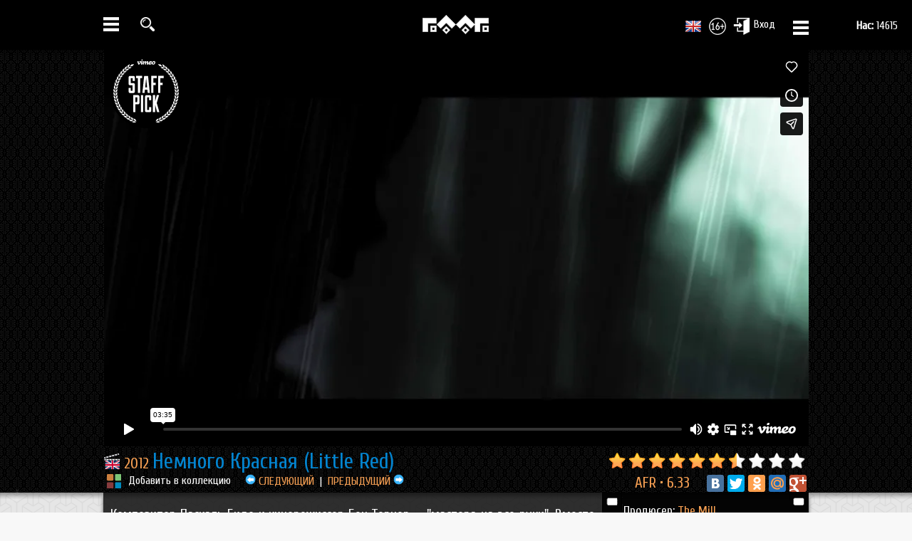

--- FILE ---
content_type: text/html; charset=utf-8
request_url: https://faaf.tv/video/89
body_size: 8549
content:
<!DOCTYPE html> 
<html>
<head>
<title>Немного Красная (Little Red) FAAF | Фестиваль Авторского Анимационного Фильма 2018 фильм смотреть смотреть онлайн</title>
<meta charset="UTF-8" />
<meta http-equiv="X-UA-Compatible" content="IE=edge" /> 
<meta name="description" content="Немного Красная (Little Red) ФААФ 2018 — Международный телевизионный Фестиваль Авторского Анимационного Фильма фильм смотреть смотреть онлайн" />
<meta name="keywords" content="Немного Красная (Little Red) ФААФ Немного Красная (Little Red) FAAF Немного Красная (Little Red) ФААФ 2018 Немного Красная (Little Red) Международный телевизионный Фестиваль Авторского Анимационного Фильма Немного Красная (Little Red) Фестиваль Авторского Анимационного Фильма фильм смотреть смотреть онлайн" />
<link rel="stylesheet" type="text/css" href="/css/style.css?v=0.2" />
<meta name="google-site-verification" content="a_3-0P7-txTCtPlWqBCcBt_n7bGY423SlVu-Vh7N20E" />
<script src="/js/jquery-1.11.1.min.js"></script>
<link rel="icon" href="/favicon.ico" type="image/x-icon" /> 
<link rel="shortcut icon" href="/favicon.png" />
<script type="text/javascript" src="/js/jquery.fancybox.js"></script>
<link rel="stylesheet" href="/css/jquery.fancybox.css" type="text/css" media="screen" />
<link rel="stylesheet" href="/css/jquery.nouislider.css" type="text/css" media="screen" />
<link rel="stylesheet" type="text/css" href="/css/elastislide.css" />	  
<script type="text/javascript" src="/js/modernizr.custom.46884.js"></script>
<script type="text/javascript" src="/js/device.js"></script>
<script type="text/javascript" src="/js/scripts.js?v=0.1"></script>

			<meta property="og:title" content="" />
			<meta property="og:url" content="http://faaf.tv/video/89" />
			<meta property="og:video" content="http://faaf.tv/video/89" />
			<meta property="og:description" content="Композитор Паскаль Бидо и кинорежиссер Бен Тернер &mdash; &quot;мастера на все руки&quot;. Вместе очень любят работать с комиксами. Именно они привнесли вирусную идею и новую творческую энергию в классическую историю о Красной шапке и волке.
" />
			<meta property="og:type" content="video.movie" />
			<meta property="og:image" content="https://faaf.tv/img/film/89/a2c4a84caf0a9abff73b0b7f453a5acfr.jpg" />
			<meta property="og:image:type" content="image/jpeg"/>
			<link rel="image_src" href="https://faaf.tv/img/film/89/a2c4a84caf0a9abff73b0b7f453a5acfr.jpg" />
			<meta property="ya:ovs:upload_date" content="2014-02-11"/>
			<meta property="ya:ovs:adult" content="false"/>
			<meta property="og:type" content="video.other"/>
			<meta property="og:video:type" content="mp4"/>
			<meta property="video:duration" content="215"/><script type="text/javascript">
var inProgress = false;
var startFrom = 21;
</script>
</head>
<body>
<div class="wpage">
	<div class="menu-left">
				<ul>
					<li>
					<a href="/">
					<span>ГЛАВНАЯ</span> 
					<img src="/img/icon/home.png" alt="О ФААФ" />
					</a>
					</li>
					<li><a href="/channel" class="channel_menu"><span>КАНАЛ</span> <img src="/img/icon/tvm.png" alt="О ФААФ" /></a></li>
					<li><a href="/films" ><span>ФИЛЬМЫ</span> <img src="/img/icon/movie.png" alt="О ФААФ" /></a></li>
					<li><a href="/catalog" ><span>КАТАЛОГ</span> <img src="/img/icon/catalog.png" alt="О ФААФ" /></a></li>
					<li><a href="/category/2" ><span>ТРЕЙЛЕРЫ</span> <img src="/img/icon/trailer.png" alt="О ФААФ" /></a></li>
					<li><a href="/poster" ><span>ПОСТЕРЫ</span> <img src="/img/icon/poster.png" alt="О ФААФ" /></a></li>
					<li><a href="/screen" ><span>СКРИНШОТЫ</span> <img src="/img/icon/screen.png" alt="О ФААФ" /></a></li>
					<li><a href="/category/6" ><span>ФАНАРТ</span> <img src="/img/icon/fanart.png" alt="О ФААФ" /></a></li>
					<li ><a href="/choice/2014"><span>ФААФ'2014</span> <img src="/img/icon/faafw.png" alt="О ФААФ" /></a></li>
					<li ><a href="/choice/2015" ><span>ФААФ'2015</span> <img src="/img/icon/faafw.png" alt="О ФААФ" /></a></li>
					<li class="vdpm"><a href="/choice/2016" class="festnew"><span>ФААФ'2016</span> <img src="/img/icon/faaf.png" alt="О ФААФ" /></a></li>
					<li class="vdpm">
						<a href="http://faaf.info/rus/request"><span>КОНКУРС'2016</span> <img src="/img/icon/conkurs.png" alt="О ФААФ" /></a>
					</li>
					<li><a href="/rate" ><span>РЕЙТИНГ</span> <img src="/img/icon/rating.png" alt="О ФААФ" /></a></li>
					<li><a href="/podcast" ><span>ПОДКАСТ</span>  <img src="/img/icon/microphone.png" alt="О ФААФ" /></a></li>
					<li><a href="http://anima.club/" style="color:#0385d1"><span>ПИТЧИНГ</span>  <img src="/img/icon/money.png" alt="ПИТЧИНГ" /></a></li>
				</ul>				
	</div>
	<div class="menu-right">
		<ul>
				
		<li>
			<a target="blank" class="f_color" href="https://www.facebook.com/faaftv"><img src="/img/social/fbc.png" alt="Мы в facebook" /> <span>Мы в facebook</span></a>
		</li> 
		<li>
			<a target="blank" class="v_color" href="https://vk.com/faaftv">
			<img src="/img/social/vkc.png" alt="Мы вконтакте" /> <span>Мы вконтакте</span></a>
		</li>
		<li>
			<a target="blank" class="gp_color" href="https://plus.google.com/u/0/112211359775170239862">
			<img src="/img/social/gps.png" alt="Мы в Google+" /> <span>Мы в Google+</span></a>
		</li>
		<li>
			<a target="blank" class="t_color" href="https://twitter.com/faaftv">
			<img src="/img/social/twc.png" alt="Мы в twitter" /> <span>Мы в twitter</span></a>
		</li>		
		<li>
			<a target="blank" class="o_color" href="http://ok.ru/faaftv">
			<img src="/img/social/okv.png" alt="Мы в одноклассниках" /> <span>Мы в ОК</span></a>
		</li>		

	</ul>
	</div>
</div>
<div id="pdl_top_block"></div>
<div id="main_menu_top_block" class="default">
   <div id="top_block" >
	    <div id="top_menu" class="menu">
		    <div class="om">
			 <a href="/" class="logo_menu"><img src="/img/site/logo.png" alt="Логотип" />
			 </a>
		     <ul class="mp0">
			    <li class="first">
					<img src="/img/menu-mobile.png" alt="Меню" class="menu-icon" height="28" />
				</li>
                <li>
				    <a href="/searchp"  class="searchp fancybox.ajax" >
					<img src="/img/icon/search.png" alt="Поиск" height="20" class="searchmain" />
					</a>
				</li>
				<li>
				<div class="sit"><a title="Телеканал 2x2" target="blank" href="http://2x2tv.ru/blog/faaf-2015-voting"><img alt="Телеканал 2x2" src="/img/site/2x2anim.gif"></a></div>
				</li>
			</ul>
			<ul class="mp2">	 
				<li><a href="/en/video/89" ><img src="/img/site/United-Kingdom.png" style="float:left"  alt="Английский" /></a></li>
				<li>
				 <img src="/img/icon/16plus.jpg" alt="Только для зрителей старше 16" />
				</li>
                <li><a href="/login" class="entert" title="Вход" style="float:left" onclick="return false" >
				<img class="enter_site" src="/img/icon/enter.jpg" alt="Вход на сайт" />
				Вход</a>
				</li>
				<li class="last">
					<img src="/img/menu-mobile.png" alt="Меню" class="menu-icon-last" height="28" />
				</li>
		</ul>
		    <div class="persons_all"><a href="http://faaf.club" target="blank"><strong>Нас: </strong> 14615</a></div>
			</div>
		</div>
    <div class="cb"></div>
</div>
<div class="cb"></div>
<div id="shadow"></div></div>

<script type="text/javascript" src="//yandex.st/share/share.js" charset="utf-8"></script>
<div id="video">
    <div class="player">
	   <div class="wpage">
	   	   	      	      <iframe src="//player.vimeo.com/video/49909474?title=0&byline=0&portrait=0" width="990" height="557" frameborder="0" webkitallowfullscreen mozallowfullscreen allowfullscreen></iframe>	   	   	   	 <div class="info">
            	<div class="name">
				 <a href="/catalog?country=4"><img src="/img/flag/United-Kingdom.png" alt="Великобритания" title="Великобритания" style="float:left;margin-top:5px;margin-right:5px;" /></a> 
				<span class="cy_block">2012&nbsp;</span>
				<div class="name_film_video">
				
				Немного Красная (Little Red)</div> 
				</div>	
				<div class="v_inf">
					<div class="ratio info_ratio" >
						   <div id="raty" data-rating="6.3333"  class="mt_rty"></div>
					</div>
				</div>
				<div class="information_raty" style="display:none;"> Для оценки нужно зайти</div>
				<script> 
				$(document).ready(function(){
					wnf=$('.name_film_video').width();
					if(wnf>600)
					{
					  $('.name_film_video').css('font-size','16px').css('margin-top','9px');
					}
					$( ".info_ratio" )
					.mouseover(function() {
					 $('.information_raty').show();
					})
					.mouseout(function() {
					$('.information_raty').hide();
					});
					$( ".info_ratio" ).click(function() {
					 alert('Для оценки нужно зайти!');
					});
				
				});
				</script>
		  <div class="cb"></div>
  
	  <div class="add_collection">
	  <svg id="svg-source" height="0" version="1.1" 
				  xmlns="http://www.w3.org/2000/svg" style=" width:20px;height:20px;float:left;margin-right:10px; " 
				  xmlns:xlink="http://www.w3.org/1999/xlink">
				  <g id="grid" data-iconmelon="80 icons pack:0d75f309b05c351fa5c3d5b96e847f08" >
					<g>
					  <g>
						<g>
						  <path d="M9.205,19.287c0,0.726-0.588,1.315-1.314,1.315H1.314C0.59,20.603,0,20.013,0,19.287v-6.574
								c0-0.728,0.59-1.315,1.314-1.315h6.576c0.727,0,1.314,0.588,1.314,1.315V19.287z"  fill="#873B3D"></path>
						</g>
					  </g>
					  <g>
						<g>
						  <path d="M20.604,19.287c0,0.726-0.59,1.315-1.315,1.315h-6.575c-0.727,0-1.314-0.59-1.314-1.315v-6.574
								c0-0.728,0.588-1.315,1.314-1.315h6.575c0.726,0,1.315,0.588,1.315,1.315V19.287z" fill="#008ABE"></path>
						</g>
					  </g>
					  <g>
						<g>
						  <path d="M9.205,30.685C9.205,31.41,8.617,32,7.891,32H1.314C0.59,32,0,31.41,0,30.685v-6.575c0-0.727,0.59-1.314,1.314-1.314
								h6.576c0.727,0,1.314,0.588,1.314,1.314V30.685z" ></path>
						</g>
					  </g>
					  <g>
						<g>
						  <path d="M20.604,30.685c0,0.726-0.59,1.315-1.315,1.315h-6.575c-0.727,0-1.314-0.59-1.314-1.315v-6.575
								c0-0.727,0.588-1.314,1.314-1.314h6.575c0.726,0,1.315,0.588,1.315,1.314V30.685z"></path>
						</g>
					  </g>
					  <g>
						<g>
						  <path d="M32,19.287c0,0.726-0.589,1.315-1.314,1.315h-6.576c-0.727,0-1.314-0.59-1.314-1.315v-6.574
								c0-0.728,0.588-1.315,1.314-1.315h6.576c0.726,0,1.314,0.588,1.314,1.315V19.287z" fill="#7cc576"></path>
						</g>
					  </g>
					  <g>
						<g>
						  <path d="M32,30.685C32,31.41,31.411,32,30.686,32h-6.576c-0.727,0-1.314-0.59-1.314-1.315v-6.575
								c0-0.727,0.588-1.314,1.314-1.314h6.576c0.726,0,1.314,0.588,1.314,1.314V30.685z" fill="#7cc576"></path>
						</g>
					  </g>
					  <g>
						<g>
						  <path d="M9.205,7.891c0,0.726-0.588,1.314-1.314,1.314H1.314C0.59,9.205,0,8.616,0,7.891V1.315C0,0.589,0.59,0,1.314,0h6.576
								c0.727,0,1.314,0.589,1.314,1.315V7.891z" fill="#CC7F3E"></path>
						</g>
					  </g>
					  <g>
						<g>
						  <path d="M20.604,7.891c0,0.726-0.59,1.314-1.315,1.314h-6.575c-0.727,0-1.314-0.589-1.314-1.314V1.315
								C11.398,0.589,11.986,0,12.713,0h6.575c0.726,0,1.315,0.589,1.315,1.315V7.891z" fill="#7cc576"></path>
						</g>
					  </g>
					  <g>
						<g>
						  <path d="M32,7.891c0,0.726-0.589,1.314-1.314,1.314h-6.576c-0.727,0-1.314-0.589-1.314-1.314V1.315
								C22.795,0.589,23.383,0,24.109,0h6.576C31.411,0,32,0.589,32,1.315V7.891z"></path>
						</g>
					  </g>
					</g>
				  </g>
				</svg>
				<a href="/main/add_col_nr" title="" class="add_collections_plp" data-fancybox-type="iframe">Добавить в коллекцию</a>
		</div>
	  	  	  	  
	  	  
	   <div class="nextprev_top">
			     <a href="/video/90" class="next_top"><img src="/img/site/pf.png"  width="15" alt="Следующий" /> СЛЕДУЮЩИЙ</a>
		&nbsp;|&nbsp;	     <a href="/video/88" class="prev_top">ПРЕДЫДУЩИЙ <img src="/img/site/nf.png" width="15"  alt="Предыдущий"  /></a>
				</div>
	  <div class="vb_film" >
	  <span class="afr_pp">AFR • <span>6.33</span></span>
  
   	   <div class="yashare-auto-init soc_p" data-yashareL10n="ru" data-yashareQuickServices="vkontakte,facebook,twitter,odnoklassniki,moimir,gplus" data-yashareTheme="counter"></div> 
       </div>
 	      </div>
		  
        <div class="cb"></div>	
		
	   </div>
	</div>
<div class="shadowp"></div>	
<div class="information">
<div class="wpage">
	<div class="text">
	    <div class="bck_t">
	    <span><p>Композитор Паскаль Бидо и кинорежиссер Бен Тернер &mdash; &quot;мастера на все руки&quot;. Вместе очень любят работать с комиксами. Именно они привнесли вирусную идею и новую творческую энергию в классическую историю о Красной шапке и волке.</p>
</span></div>
		<div class="screen">
          			<a class="fancybox-button" rel="fancybox-button" href="/img/film/89/a2c4a84caf0a9abff73b0b7f453a5acfr.jpg" title='Немного Красная (Little Red)'>
				<div class="block flb1" >
					<div style="background-image:url(/img/film/89/tumb/169/a2c4a84caf0a9abff73b0b7f453a5acfr.jpg);width:320;height:204px;background-size: cover;" ></div>
					<div class="shadow"></div>
				</div>
			</a>
					<a class="fancybox-button" rel="fancybox-button" href="/img/film/89/1468665cdb41386f369a5a81b70dcf8af.jpg" title='Немного Красная (Little Red)'>
				<div class="block flb" >
					<div style="background-image:url(/img/film/89/tumb/169/1468665cdb41386f369a5a81b70dcf8af.jpg);width:320;height:204px;background-size: cover;" ></div>
					<div class="shadow"></div>
				</div>
			</a>
					<a class="fancybox-button" rel="fancybox-button" href="/img/film/89/523c5ef546e99bec6eb1f1cd315aaed9p.jpg" title='Немного Красная (Little Red)'>
				<div class="block flb1" >
					<div style="background-image:url(/img/film/89/tumb/169/523c5ef546e99bec6eb1f1cd315aaed9p.jpg);width:320;height:204px;background-size: cover;" ></div>
					<div class="shadow"></div>
				</div>
			</a>
					<a class="fancybox-button" rel="fancybox-button" href="/img/film/89/e07e9ea0693fd817746a0f13d710a073i.jpg" title='Немного Красная (Little Red)'>
				<div class="block flb" >
					<div style="background-image:url(/img/film/89/tumb/169/e07e9ea0693fd817746a0f13d710a073i.jpg);width:320;height:204px;background-size: cover;" ></div>
					<div class="shadow"></div>
				</div>
			</a>
			    </div>
	</div>
	<div class="info">
	  				<div class="in">Продюсер: 
				<span><a href="/name?p=The+Mill">The Mill</a></span>
		</div>
						<div class="in">Режиссёр: 
				<span><a href="/name?p=%D0%91%D0%B5%D0%BD+%D0%A2%D0%B5%D1%80%D0%BD%D0%B5%D1%80">Бен Тернер</a></span>
		</div>				<div class="in">Композитор: 
				<span><a href="/name?p=%D0%9F%D0%B0%D1%81%D0%BA%D0%B0%D0%BB%D1%8C+%D0%91%D0%B8%D0%B4%D0%BE">Паскаль Бидо</a></span>
		</div>				
						
	</div>
</div>
<div class="cb"></div>
</div>
<div class="add" id="ma_video_o">  
<div class="wpage">
<div class="block_film_1">		  
<div class="bmb">
	    	     <a href="/video/90" class="button_p_v ltypp"><img src="/img/site/pf.png" alt="Следующий" />Следующий</a>
					     <a href="/video/88" class="button_p_v ntypp">Предыдущий<img src="/img/site/nf.png" alt="Предыдущий" /></a>
			
		<div class="cb"></div>
<div class="views_films">Просмотров: 6838</div>		
</div> 
		   <div class="zanrs"><strong>Жанр:</strong> <a href="/catalog?abc=&time=&country=&letter=&zanr=11&year=">НУАР</a>&nbsp;<a href="/catalog?abc=&time=&country=&letter=&zanr=12&year=">ПАРОДИЯ</a>&nbsp;<a href="/catalog?abc=&time=&country=&letter=&zanr=13&year=">ПРИКЛЮЧЕНИЯ</a>&nbsp;<a href="/catalog?abc=&time=&country=&letter=&zanr=20&year=">ТРИЛЛЕР</a>&nbsp;<a href="/catalog?abc=&time=&country=&letter=&zanr=21&year=">УЖАСЫ</a>&nbsp;<a href="/catalog?abc=&time=&country=&letter=&zanr=23&year=">ФЭНТЕЗИ</a>&nbsp;</div>
	  </div>
<div class="cb"></div>
<div class="block_film_2">	
	<div class="video_tags">
	     <strong>Теги:</strong> <a href="/tags/44">волк</a> <a href="/tags/13">девочка</a> <a href="/tags/8">погоня</a> 	</div>
		
</div>
	  
<div class="cb"></div>	
<div class="p_block recomend_site">	
<h3 class="cb" style="float:none;"><img src="/img/site/recom_rus.png" alt="Рекомендуем" /></h3>
		 		   <div class="block bck_v_0"><a href="/video/336">
			<div class="video"> 
			     <div class="file" style="background-image:url(/img/film/336/tumb/169/fc2ffb1c8ebc32cd87c795a4e310d2bfe.jpg);background-position: center center;background-repeat: no-repeat;background-size: cover;width:300px;height:195px;">
				     <div class="type-video"></div>
				 </div>
			</div>
				<div class="name">
				Будильник (Alarm)	 
			    </div>
			</a>
			</div>
		   		   <div class="block bck_v_1"><a href="/video/1098">
			<div class="video"> 
			     <div class="file" style="background-image:url(/img/film/1098/tumb/169/1d70cd01b957710c5cd1c7422f604f06p.jpg);background-position: center center;background-repeat: no-repeat;background-size: cover;width:300px;height:195px;">
				     <div class="type-video"></div>
				 </div>
			</div>
				<div class="name">
				Мясник (The Butcher)	 
			    </div>
			</a>
			</div>
		   		   <div class="block bck_v_2"><a href="/video/772">
			<div class="video"> 
			     <div class="file" style="background-image:url(/img/film/772/tumb/169/2d8bebf04e2d8f4e6105b3881344017ag.jpg);background-position: center center;background-repeat: no-repeat;background-size: cover;width:300px;height:195px;">
				     <div class="type-video"></div>
				 </div>
			</div>
				<div class="name">
				Искупление дорожного убийства (Roadkill Redemption)	 
			    </div>
			</a>
			</div>
		   		   <div class="cb"></div>
</div>
<div class="cb"></div>
		
<div class="cb"></div></div>		 
</div>
<div class="p_block smp">
	<div class="wpage">
		   <h3>Для комментирования войдите на сайт</h3>
		  
<div class="cb"></div>
</div>
</div>
</div>
<script type="text/javascript" src="/js/jquery.raty.js"></script>
<script type="text/javascript" src="/js/jquery.nicescroll.js"></script>
<script type="text/javascript">
$(document).ready(function() {
	$(".fancybox-button").fancybox({
		helpers		: {
			title	: { type : 'inside' }
		}
	});
	$(".add_collections_plp").fancybox({
		width	: 300,
		height	: 150,
		autoSize	: false,
		closeClick	: false,
		openEffect	: 'none',
		closeEffect	: 'none'
		
		
	});	
	$(".add_colection_pppl").fancybox({
		width	: 300,
		height	: 150,
		autoSize	: false,
		closeClick	: false,
		openEffect	: 'none',
		closeEffect	: 'none',
		beforeClose : function (){
		   location.reload();
		}
		
	});
	$(".screen").niceScroll({touchbehavior:true,railvalign:'bottom',horizrailenabled:true}).hide();
	$(".bck_t span").niceScroll({touchbehavior:true,railvalign:'bottom',horizrailenabled:true});
	$(".info").niceScroll({touchbehavior:true,railvalign:'bottom',horizrailenabled:true});
    $('#raty').raty(
	{
					scoreName : 'entity.score',
					number    : 10,
					path: '/img/raty',
                    starOn  : 'star-on-big.png',
					starOff  : 'star-off-big.png',
					starHalf : 'star-half-big.png',
				    /*half   : true,*/
				    size   : 24,
					noRatedMsg    : 'Пока нет оценок!',
					readOnly: true,					score: function() {
						return $(this).attr('data-rating');
					}
				}
	);
	
				
			$('.otv').click(
			   function()
			   {
			     n=$(this).attr('data-name');
				 $('.comment-text').val('|<'+n+'>| ').focus();
				 o=$(this).attr('data-otv');
				 $('.dataotv').val(o);
			   }
			);
	
});
</script><div class="cb"></div>
<div id="bottom">
<div id="bottom_0">
<div class="wpage">
	<table style="width:990px;border:0px;border-collapse:collapse;" >
	<tr>
	<td style="width:220px;vertical-align:top;padding:0px;">
	<h3>ФААФ</h3>
	<ul>
		<li><a href="/about">О ФААФ </a></li>
		<li><a href="/blog">Блог ФААФ</a></li> 
		<li><a href="/history">История ФААФ</a></li> 
		<li><a href="/work">Вакансии</a></li> 
		<li><a href="/sponsor">Спонсоры</a></li> 
		<li><a href="http://m.faaf.tv/">Мобильная версия</a></li> 
	</ul>
	</td>
	<td style="width:220px;vertical-align:top;padding:0px;">
	<h3>Помощь</h3>
	<ul>
		<li><a href="/instruction">Инструкции</a></li>
		<li><a href="/basic_concepts">Базовые понятия</a></li> 
		<li><a href="/forum">Форум</a></li> 
	</ul>
	<td style="width:550px;vertical-align:top;text-align:right;padding:0px;" >
	<ul>
		<li><a href="http://faaf.club/">Клуб ФААФ<img src="/img/icon/users.png" style="margin-left:15px;" alt="Клуб ФААФ" /></a></li>
		<li><a href="http://faaf.media/ru"  target="blank">Медиа ФААФ<img src="/img/icon/paper.png"  style="margin-left:15px;" alt="ФААФ МЕДИА" /></a></li>
		<li><a href="http://faaf.pro/">Авторы ФААФ<img src="/img/icon/pro.png"   style="margin-left:15px;" alt="Авторы ФААФ"  /></a></li> 
		<li><a href="http://faaf.tv/">Коллекция ФААФ<img src="/img/icon/tv.png" style="margin-left:15px;" alt="Коллекция ФААФ" /> </a></li> 
		<li><a href="http://faaf.info/">Представительство ФААФ<img src="/img/icon/eu.png"  style="margin-left:15px;" alt="Представительство ФААФ" /></a></li> 
	</ul>
	</td>
	</tr>
	</table>
</div>
</div>
<div id="bottom_1">
       <div class="wpage">   
				<div class="copyraiter_1">
				<a href="/"><img src="/img/site/logo.png" style="float:left;margin-right:10px" alt="faaf" /></a> <div class="" style=""><em >NON QUANTITAS SED QUALITAS</em></div><div style="clear:both"></div>
                <div class="copyraiter_text"><span class="fest_log">ФЕСТИВАЛЬ АВТОРСКОГО АНИМАЦИОННОГО ФИЛЬМА</span>
				<br />
				<span style="font-size:1.2em;">©</span> 2013 — 2018&nbsp;&nbsp;&nbsp;&nbsp;<a href="http://www.animapedia.ru/index.php/%D0%9D%D0%9F_%22%D0%90%D0%BD%D0%B8%D0%BC%D0%B0%D1%82%D0%BE%D0%B3%D1%80%D0%B0%D1%84%22" target="blank">НП «АНИМАТОГРАФ»</a> <br />	</div>			
				</div>
				<div class="copyraiter_2">
					<ul class="mp9">
						<li><a href="/confidentiality">Политика конфиденциальности<span  style="margin:0px 10px;">|</span></a></li>
						<li><a href="/rules">Правила<span  style="margin:0px 10px;">|</span></a></li>
						<li><a href="/contact">Контакты</a></li>
					</ul>
					<div class="cb"></div>
				<table style="float:right;margin-top:5px;">
				   <tbody><tr>
				       <td style="padding-right:10px"><a target="blank" href="https://www.facebook.com/faaftv"><div class="social_fb social_button"></div></a></td>
					   <td style="padding-right:10px"><a target="blank" href="https://twitter.com/faaftv"><div class="social_tw social_button"></div></a></td>
					   <td><a target="blank" href="https://vk.com/faaftv"><div class="social_vk social_button"></div></a></td>
				   </tr>
				</tbody>
				</table>		
				</div>       
       </div>
</div>
</div>
<a href="#" class="pr_top_bottom"></a>
<div id="count">         					
						<div id="sht" class="opc" style="display:none;"><a href="http://extremetracking.com/open?login=faaftv">
							<img src="http://t1.extreme-dm.com/i.gif" style="border: 0; margin-top:5px;"
							height="38" width="41" id="EXim" alt="eXTReMe Tracker" /></a>
							<script type="text/javascript"><!--
							EXref="";top.document.referrer?EXref=top.document.referrer:EXref=document.referrer;//-->
							</script><script type="text/javascript"><!--
							var EXlogin='faaftv' // Login
							var EXvsrv='s9' // VServer
							EXs=screen;EXw=EXs.width;navigator.appName!="Netscape"?
							EXb=EXs.colorDepth:EXb=EXs.pixelDepth;EXsrc="src";
							navigator.javaEnabled()==1?EXjv="y":EXjv="n";
							EXd=document;EXw?"":EXw="na";EXb?"":EXb="na";
							EXref?EXref=EXref:EXref=EXd.referrer;
							EXd.write("<img "+EXsrc+"=https://e0.extreme-dm.com",
							"/"+EXvsrv+".g?login="+EXlogin+"&amp;",
							"jv="+EXjv+"&amp;j=y&amp;srw="+EXw+"&amp;srb="+EXb+"&amp;",
							"l="+escape(EXref)+" height=1 width=1>");//-->
							</script><noscript><div id="neXTReMe"><img height="1" width="1" alt=""
							src="http://e0.extreme-dm.com/s9.g?login=faaftv&amp;j=n&amp;jv=n" />
							</div></noscript></div>
						</div>
<div id="block_rand_recenzy" >
   <div class="oc"><span>Открыть</span></div>
   <div class="oc_content" style="display:none;">
      
   <a href="/video/1070#ma_video_o"><div class="block rounded">
			   <div class="avatar-comment">
			   <img src="/img/site/no_image_user.jpg" width="50" height="50" alt="Аватар" />			   </div>
			   <div class="login-comment">Helena - <span>22.09.2016 11:21</span></div>
			 <h3></h3>Тема войны на столько болезненна и важна, что на нее снято бесконечное множество фильмов, мультиков, написано миллион книг и песен...И кажется, что нет уже новых идей для иллюстрации этой темы... но... в этой работе великолепная подача!!!&nbsp;Очень хорошо отображена идея того, что в общем...	</div></a>
      </div>
</div>
<div id="block_rand_comment">
   <div class="oc"><span>Открыть</span></div>
   <div class="oc_content" style="display:none;">
   	    		    <a href="/video/273#ma_video_o"> <div class="block rounded blockk_1">
			   <div class="avatar-comment">
			   <img src="http://faaf.link/images/3540/tumb/8f121ce07d74717e0b1f21d122e04521.jpg" width="50" height="50" onError="this.src='/img/site/no_image_user.jpg';"  alt="Аватар" />			   </div>
			   <div class="login-comment">Катя - <span>07.11.2014 16:55</span></div>
			    Рисовка не очень, но вот сама идея сам сюжет понравился. 
Вот как бывает в жизни- сам не...			   <div class="cb"></div>
			</div></a>
		 		    <a href="/video/1270#ma_video_o"> <div class="block rounded blockk_2">
			   <div class="avatar-comment">
			   <img src="http://faaf.link/images/1058/tumb/b4d168b48157c623fbd095b4a565b5bb.jpg" width="50" height="50" onError="this.src='/img/site/no_image_user.jpg';"  alt="Аватар" />			   </div>
			   <div class="login-comment">Константин - <span>23.05.2016 02:47</span></div>
			    Взрослое кино для любителей мультиков о нетипичных героях.  :)			   <div class="cb"></div>
			</div></a>
		    </div>
</div>
<script>
var view_p=getCookie('st');
p_all($(".pr_top_bottom"),view_p);
menu_left();
$('.menu-icon').click(
	  function()
	  {
		s=site_menu();
        menuoc(s);
	  }
);
$('.menu-icon-last').click(
	  function()
	  {
		s=site_menu();
        menuocl(s);
	  }
);
site_menu();
$(window).resize(function() {
	menu_left();
	site_menu();
	});
$(window).bind("load", function() {
	menu_left();
	});

</script><script type="text/javascript">
(function (d, w, c) {
    (w[c] = w[c] || []).push(function() {
        try {
            w.yaCounter25953952 = new Ya.Metrika({id:25953952,
                    webvisor:true,
                    clickmap:true,
                    trackLinks:true,
                    accurateTrackBounce:true});
        } catch(e) { }
    });

    var n = d.getElementsByTagName("script")[0],
        s = d.createElement("script"),
        f = function () { n.parentNode.insertBefore(s, n); };
    s.type = "text/javascript";
    s.async = true;
    s.src = (d.location.protocol == "https:" ? "https:" : "http:") + "//mc.yandex.ru/metrika/watch.js";

    if (w.opera == "[object Opera]") {
        d.addEventListener("DOMContentLoaded", f, false);
    } else { f(); }
})(document, window, "yandex_metrika_callbacks");
</script>
<noscript><div><img src="//mc.yandex.ru/watch/25953952" style="position:absolute; left:-9999px;" alt="" /></div></noscript>
<script>
  (function(i,s,o,g,r,a,m){i['GoogleAnalyticsObject']=r;i[r]=i[r]||function(){
  (i[r].q=i[r].q||[]).push(arguments)},i[r].l=1*new Date();a=s.createElement(o),
  m=s.getElementsByTagName(o)[0];a.async=1;a.src=g;m.parentNode.insertBefore(a,m)
  })(window,document,'script','https://www.google-analytics.com/analytics.js','ga');
  ga('create', 'UA-54315068-1', 'auto');
  ga('send', 'pageview');
</script>
<div id="display_dialog" style="display:none;">
   <div class="message">
      <div class="top_message">
		<img alt="Логотип" src="/img/site/logo.png" />  
		<a href="#" class="close_dialog"  ><img  src="/img/svg/close.png" width="16" height="16" alt="Закрыть" /></a>
	  </div>
	  <div class="content_message"></div>
   </div>
</div>
<script>
   close_dialog();
</script>
<div style="display:none;">
0.2766
US</div>
</body>
</html>

--- FILE ---
content_type: text/html; charset=UTF-8
request_url: https://player.vimeo.com/video/49909474?title=0&byline=0&portrait=0
body_size: 6862
content:
<!DOCTYPE html>
<html lang="en">
<head>
  <meta charset="utf-8">
  <meta name="viewport" content="width=device-width,initial-scale=1,user-scalable=yes">
  
  <link rel="canonical" href="https://player.vimeo.com/video/49909474">
  <meta name="googlebot" content="noindex,indexifembedded">
  
  
  <title>Little Red on Vimeo</title>
  <style>
      body, html, .player, .fallback {
          overflow: hidden;
          width: 100%;
          height: 100%;
          margin: 0;
          padding: 0;
      }
      .fallback {
          
              background-color: transparent;
          
      }
      .player.loading { opacity: 0; }
      .fallback iframe {
          position: fixed;
          left: 0;
          top: 0;
          width: 100%;
          height: 100%;
      }
  </style>
  <link rel="modulepreload" href="https://f.vimeocdn.com/p/4.46.25/js/player.module.js" crossorigin="anonymous">
  <link rel="modulepreload" href="https://f.vimeocdn.com/p/4.46.25/js/vendor.module.js" crossorigin="anonymous">
  <link rel="preload" href="https://f.vimeocdn.com/p/4.46.25/css/player.css" as="style">
</head>

<body>


<div class="vp-placeholder">
    <style>
        .vp-placeholder,
        .vp-placeholder-thumb,
        .vp-placeholder-thumb::before,
        .vp-placeholder-thumb::after {
            position: absolute;
            top: 0;
            bottom: 0;
            left: 0;
            right: 0;
        }
        .vp-placeholder {
            visibility: hidden;
            width: 100%;
            max-height: 100%;
            height: calc(720 / 1280 * 100vw);
            max-width: calc(1280 / 720 * 100vh);
            margin: auto;
        }
        .vp-placeholder-carousel {
            display: none;
            background-color: #000;
            position: absolute;
            left: 0;
            right: 0;
            bottom: -60px;
            height: 60px;
        }
    </style>

    

    
        <style>
            .vp-placeholder-thumb {
                overflow: hidden;
                width: 100%;
                max-height: 100%;
                margin: auto;
            }
            .vp-placeholder-thumb::before,
            .vp-placeholder-thumb::after {
                content: "";
                display: block;
                filter: blur(7px);
                margin: 0;
                background: url(https://i.vimeocdn.com/video/352502219-21024b7d5c7e9576532186b00d1a844cba4abce840b5334aa52aed82b5bce94c-d?mw=80&q=85) 50% 50% / contain no-repeat;
            }
            .vp-placeholder-thumb::before {
                 
                margin: -30px;
            }
        </style>
    

    <div class="vp-placeholder-thumb"></div>
    <div class="vp-placeholder-carousel"></div>
    <script>function placeholderInit(t,h,d,s,n,o){var i=t.querySelector(".vp-placeholder"),v=t.querySelector(".vp-placeholder-thumb");if(h){var p=function(){try{return window.self!==window.top}catch(a){return!0}}(),w=200,y=415,r=60;if(!p&&window.innerWidth>=w&&window.innerWidth<y){i.style.bottom=r+"px",i.style.maxHeight="calc(100vh - "+r+"px)",i.style.maxWidth="calc("+n+" / "+o+" * (100vh - "+r+"px))";var f=t.querySelector(".vp-placeholder-carousel");f.style.display="block"}}if(d){var e=new Image;e.onload=function(){var a=n/o,c=e.width/e.height;if(c<=.95*a||c>=1.05*a){var l=i.getBoundingClientRect(),g=l.right-l.left,b=l.bottom-l.top,m=window.innerWidth/g*100,x=window.innerHeight/b*100;v.style.height="calc("+e.height+" / "+e.width+" * "+m+"vw)",v.style.maxWidth="calc("+e.width+" / "+e.height+" * "+x+"vh)"}i.style.visibility="visible"},e.src=s}else i.style.visibility="visible"}
</script>
    <script>placeholderInit(document,  false ,  true , "https://i.vimeocdn.com/video/352502219-21024b7d5c7e9576532186b00d1a844cba4abce840b5334aa52aed82b5bce94c-d?mw=80\u0026q=85",  1280 ,  720 );</script>
</div>

<div id="player" class="player"></div>
<script>window.playerConfig = {"cdn_url":"https://f.vimeocdn.com","vimeo_api_url":"api.vimeo.com","request":{"files":{"dash":{"cdns":{"akfire_interconnect_quic":{"avc_url":"https://vod-adaptive-ak.vimeocdn.com/exp=1768952229~acl=%2Fca3e58ae-52e6-4d6d-ad0f-9e1cc363bb5d%2Fpsid%3De3dcf7fa85e4d8c12b888d62f169f72ab361a5a5006a54102ac47be9cec227a5%2F%2A~hmac=a4931bfcaf2a6e64ecf1759e386fcb33c850af0a5ac064039ca6eddc04a5557c/ca3e58ae-52e6-4d6d-ad0f-9e1cc363bb5d/psid=e3dcf7fa85e4d8c12b888d62f169f72ab361a5a5006a54102ac47be9cec227a5/v2/playlist/av/primary/playlist.json?omit=av1-hevc\u0026pathsig=8c953e4f~RzW_y5-zyMtnrshnzZRTQS6wLj5ATYJfc0R8N24o7CE\u0026r=dXM%3D\u0026rh=4gfg3a","origin":"gcs","url":"https://vod-adaptive-ak.vimeocdn.com/exp=1768952229~acl=%2Fca3e58ae-52e6-4d6d-ad0f-9e1cc363bb5d%2Fpsid%3De3dcf7fa85e4d8c12b888d62f169f72ab361a5a5006a54102ac47be9cec227a5%2F%2A~hmac=a4931bfcaf2a6e64ecf1759e386fcb33c850af0a5ac064039ca6eddc04a5557c/ca3e58ae-52e6-4d6d-ad0f-9e1cc363bb5d/psid=e3dcf7fa85e4d8c12b888d62f169f72ab361a5a5006a54102ac47be9cec227a5/v2/playlist/av/primary/playlist.json?pathsig=8c953e4f~RzW_y5-zyMtnrshnzZRTQS6wLj5ATYJfc0R8N24o7CE\u0026r=dXM%3D\u0026rh=4gfg3a"},"fastly_skyfire":{"avc_url":"https://skyfire.vimeocdn.com/1768952229-0x35f165b662b6c5c831897a77230388b87d8baf0c/ca3e58ae-52e6-4d6d-ad0f-9e1cc363bb5d/psid=e3dcf7fa85e4d8c12b888d62f169f72ab361a5a5006a54102ac47be9cec227a5/v2/playlist/av/primary/playlist.json?omit=av1-hevc\u0026pathsig=8c953e4f~RzW_y5-zyMtnrshnzZRTQS6wLj5ATYJfc0R8N24o7CE\u0026r=dXM%3D\u0026rh=4gfg3a","origin":"gcs","url":"https://skyfire.vimeocdn.com/1768952229-0x35f165b662b6c5c831897a77230388b87d8baf0c/ca3e58ae-52e6-4d6d-ad0f-9e1cc363bb5d/psid=e3dcf7fa85e4d8c12b888d62f169f72ab361a5a5006a54102ac47be9cec227a5/v2/playlist/av/primary/playlist.json?pathsig=8c953e4f~RzW_y5-zyMtnrshnzZRTQS6wLj5ATYJfc0R8N24o7CE\u0026r=dXM%3D\u0026rh=4gfg3a"}},"default_cdn":"akfire_interconnect_quic","separate_av":true,"streams":[{"profile":"113","id":"7bf43404-cc06-4b0c-b91c-a310a7527ddd","fps":25,"quality":"720p"},{"profile":"112","id":"98b6d6b6-cda4-4697-8630-b6ac6b64e5f3","fps":25,"quality":"360p"},{"profile":"116","id":"d183433e-f321-4a91-8961-b440d32bdcec","fps":25,"quality":"240p"}],"streams_avc":[{"profile":"113","id":"7bf43404-cc06-4b0c-b91c-a310a7527ddd","fps":25,"quality":"720p"},{"profile":"112","id":"98b6d6b6-cda4-4697-8630-b6ac6b64e5f3","fps":25,"quality":"360p"},{"profile":"116","id":"d183433e-f321-4a91-8961-b440d32bdcec","fps":25,"quality":"240p"}]},"hls":{"cdns":{"akfire_interconnect_quic":{"avc_url":"https://vod-adaptive-ak.vimeocdn.com/exp=1768952229~acl=%2Fca3e58ae-52e6-4d6d-ad0f-9e1cc363bb5d%2Fpsid%3De3dcf7fa85e4d8c12b888d62f169f72ab361a5a5006a54102ac47be9cec227a5%2F%2A~hmac=a4931bfcaf2a6e64ecf1759e386fcb33c850af0a5ac064039ca6eddc04a5557c/ca3e58ae-52e6-4d6d-ad0f-9e1cc363bb5d/psid=e3dcf7fa85e4d8c12b888d62f169f72ab361a5a5006a54102ac47be9cec227a5/v2/playlist/av/primary/playlist.m3u8?omit=av1-hevc-opus\u0026pathsig=8c953e4f~ThyMNRaTPCmd9X1Ek6Z95wHVea8Uzmr0tpYhuIxHr38\u0026r=dXM%3D\u0026rh=4gfg3a\u0026sf=fmp4","origin":"gcs","url":"https://vod-adaptive-ak.vimeocdn.com/exp=1768952229~acl=%2Fca3e58ae-52e6-4d6d-ad0f-9e1cc363bb5d%2Fpsid%3De3dcf7fa85e4d8c12b888d62f169f72ab361a5a5006a54102ac47be9cec227a5%2F%2A~hmac=a4931bfcaf2a6e64ecf1759e386fcb33c850af0a5ac064039ca6eddc04a5557c/ca3e58ae-52e6-4d6d-ad0f-9e1cc363bb5d/psid=e3dcf7fa85e4d8c12b888d62f169f72ab361a5a5006a54102ac47be9cec227a5/v2/playlist/av/primary/playlist.m3u8?omit=opus\u0026pathsig=8c953e4f~ThyMNRaTPCmd9X1Ek6Z95wHVea8Uzmr0tpYhuIxHr38\u0026r=dXM%3D\u0026rh=4gfg3a\u0026sf=fmp4"},"fastly_skyfire":{"avc_url":"https://skyfire.vimeocdn.com/1768952229-0x35f165b662b6c5c831897a77230388b87d8baf0c/ca3e58ae-52e6-4d6d-ad0f-9e1cc363bb5d/psid=e3dcf7fa85e4d8c12b888d62f169f72ab361a5a5006a54102ac47be9cec227a5/v2/playlist/av/primary/playlist.m3u8?omit=av1-hevc-opus\u0026pathsig=8c953e4f~ThyMNRaTPCmd9X1Ek6Z95wHVea8Uzmr0tpYhuIxHr38\u0026r=dXM%3D\u0026rh=4gfg3a\u0026sf=fmp4","origin":"gcs","url":"https://skyfire.vimeocdn.com/1768952229-0x35f165b662b6c5c831897a77230388b87d8baf0c/ca3e58ae-52e6-4d6d-ad0f-9e1cc363bb5d/psid=e3dcf7fa85e4d8c12b888d62f169f72ab361a5a5006a54102ac47be9cec227a5/v2/playlist/av/primary/playlist.m3u8?omit=opus\u0026pathsig=8c953e4f~ThyMNRaTPCmd9X1Ek6Z95wHVea8Uzmr0tpYhuIxHr38\u0026r=dXM%3D\u0026rh=4gfg3a\u0026sf=fmp4"}},"default_cdn":"akfire_interconnect_quic","separate_av":true},"progressive":[{"profile":"113","width":1280,"height":720,"mime":"video/mp4","fps":25,"url":"https://vod-progressive-ak.vimeocdn.com/exp=1768952229~acl=%2Fvimeo-transcode-storage-prod-us-west1-h264-720p%2F01%2F4981%2F1%2F49909474%2F121989614.mp4~hmac=4065a7e4014616bf23c7251f7adee090c27c188c42b2b26f6567ecd1e0fce569/vimeo-transcode-storage-prod-us-west1-h264-720p/01/4981/1/49909474/121989614.mp4","cdn":"akamai_interconnect","quality":"720p","id":"7bf43404-cc06-4b0c-b91c-a310a7527ddd","origin":"gcs"},{"profile":"112","width":640,"height":360,"mime":"video/mp4","fps":25,"url":"https://vod-progressive-ak.vimeocdn.com/exp=1768952229~acl=%2Fvimeo-transcode-storage-prod-us-central1-h264-540p%2F01%2F4981%2F1%2F49909474%2F121989611.mp4~hmac=313fe4251f2a7fd4491070e0781ee537d4d753419ae16d41b6f3c2be75eac4cb/vimeo-transcode-storage-prod-us-central1-h264-540p/01/4981/1/49909474/121989611.mp4","cdn":"akamai_interconnect","quality":"360p","id":"98b6d6b6-cda4-4697-8630-b6ac6b64e5f3","origin":"gcs"},{"profile":"116","width":480,"height":270,"mime":"video/mp4","fps":25,"url":"https://vod-progressive-ak.vimeocdn.com/exp=1768952229~acl=%2Fvimeo-prod-skyfire-std-us%2F01%2F4981%2F1%2F49909474%2F273217468.mp4~hmac=343fae41c0fb0537fc2cc1b8c044b1587b31228c363431c6027149be9c411f37/vimeo-prod-skyfire-std-us/01/4981/1/49909474/273217468.mp4","cdn":"akamai_interconnect","quality":"240p","id":"d183433e-f321-4a91-8961-b440d32bdcec","origin":"gcs"}]},"file_codecs":{"av1":[],"avc":["7bf43404-cc06-4b0c-b91c-a310a7527ddd","98b6d6b6-cda4-4697-8630-b6ac6b64e5f3","d183433e-f321-4a91-8961-b440d32bdcec"],"hevc":{"dvh1":[],"hdr":[],"sdr":[]}},"lang":"en","referrer":"https://faaf.tv/video/89","cookie_domain":".vimeo.com","signature":"35965eb85fc378bb186065b846fc07f3","timestamp":1768948629,"expires":3600,"thumb_preview":{"url":"https://videoapi-sprites.vimeocdn.com/video-sprites/image/9ce9843c-6e29-42c0-a792-950938b0a149.0.jpeg?ClientID=sulu\u0026Expires=1768952229\u0026Signature=194af91fa6a29c26f4358915e1098ec114911eb6","height":2880,"width":4260,"frame_height":240,"frame_width":426,"columns":10,"frames":120},"currency":"USD","session":"dcdbcc0076af7cc33594bcb9c47913f3592d06221768948629","cookie":{"volume":1,"quality":null,"hd":0,"captions":null,"transcript":null,"captions_styles":{"color":null,"fontSize":null,"fontFamily":null,"fontOpacity":null,"bgOpacity":null,"windowColor":null,"windowOpacity":null,"bgColor":null,"edgeStyle":null},"audio_language":null,"audio_kind":null,"qoe_survey_vote":0},"build":{"backend":"31e9776","js":"4.46.25"},"urls":{"js":"https://f.vimeocdn.com/p/4.46.25/js/player.js","js_base":"https://f.vimeocdn.com/p/4.46.25/js","js_module":"https://f.vimeocdn.com/p/4.46.25/js/player.module.js","js_vendor_module":"https://f.vimeocdn.com/p/4.46.25/js/vendor.module.js","locales_js":{"de-DE":"https://f.vimeocdn.com/p/4.46.25/js/player.de-DE.js","en":"https://f.vimeocdn.com/p/4.46.25/js/player.js","es":"https://f.vimeocdn.com/p/4.46.25/js/player.es.js","fr-FR":"https://f.vimeocdn.com/p/4.46.25/js/player.fr-FR.js","ja-JP":"https://f.vimeocdn.com/p/4.46.25/js/player.ja-JP.js","ko-KR":"https://f.vimeocdn.com/p/4.46.25/js/player.ko-KR.js","pt-BR":"https://f.vimeocdn.com/p/4.46.25/js/player.pt-BR.js","zh-CN":"https://f.vimeocdn.com/p/4.46.25/js/player.zh-CN.js"},"ambisonics_js":"https://f.vimeocdn.com/p/external/ambisonics.min.js","barebone_js":"https://f.vimeocdn.com/p/4.46.25/js/barebone.js","chromeless_js":"https://f.vimeocdn.com/p/4.46.25/js/chromeless.js","three_js":"https://f.vimeocdn.com/p/external/three.rvimeo.min.js","vuid_js":"https://f.vimeocdn.com/js_opt/modules/utils/vuid.min.js","hive_sdk":"https://f.vimeocdn.com/p/external/hive-sdk.js","hive_interceptor":"https://f.vimeocdn.com/p/external/hive-interceptor.js","proxy":"https://player.vimeo.com/static/proxy.html","css":"https://f.vimeocdn.com/p/4.46.25/css/player.css","chromeless_css":"https://f.vimeocdn.com/p/4.46.25/css/chromeless.css","fresnel":"https://arclight.vimeo.com/add/player-stats","player_telemetry_url":"https://arclight.vimeo.com/player-events","telemetry_base":"https://lensflare.vimeo.com"},"flags":{"plays":1,"dnt":0,"autohide_controls":0,"preload_video":"metadata_on_hover","qoe_survey_forced":0,"ai_widget":0,"ecdn_delta_updates":0,"disable_mms":0,"check_clip_skipping_forward":0},"country":"US","client":{"ip":"18.224.40.217"},"ab_tests":{"cross_origin_texttracks":{"group":"variant","track":false,"data":null}},"atid":"467217225.1768948629","ai_widget_signature":"0202b5baca3479602545aee588cba4208046866d98597baca58d047be75ff3c4_1768952229","config_refresh_url":"https://player.vimeo.com/video/49909474/config/request?atid=467217225.1768948629\u0026expires=3600\u0026referrer=https%3A%2F%2Ffaaf.tv%2Fvideo%2F89\u0026session=dcdbcc0076af7cc33594bcb9c47913f3592d06221768948629\u0026signature=35965eb85fc378bb186065b846fc07f3\u0026time=1768948629\u0026v=1"},"player_url":"player.vimeo.com","video":{"id":49909474,"title":"Little Red","width":1280,"height":720,"duration":215,"url":"https://vimeo.com/49909474","share_url":"https://vimeo.com/49909474","embed_code":"\u003ciframe title=\"vimeo-player\" src=\"https://player.vimeo.com/video/49909474?h=156ab04428\" width=\"640\" height=\"360\" frameborder=\"0\" referrerpolicy=\"strict-origin-when-cross-origin\" allow=\"autoplay; fullscreen; picture-in-picture; clipboard-write; encrypted-media; web-share\"   allowfullscreen\u003e\u003c/iframe\u003e","default_to_hd":0,"privacy":"anybody","embed_permission":"public","thumbnail_url":"https://i.vimeocdn.com/video/352502219-21024b7d5c7e9576532186b00d1a844cba4abce840b5334aa52aed82b5bce94c-d","owner":{"id":4610562,"name":"The Mill","img":"https://i.vimeocdn.com/portrait/15711400_60x60?sig=fce9abfb80df4fbeccc77b6697a04da95a260e52fb261eac9b5133216dec2b1a\u0026v=1\u0026region=us","img_2x":"https://i.vimeocdn.com/portrait/15711400_60x60?sig=fce9abfb80df4fbeccc77b6697a04da95a260e52fb261eac9b5133216dec2b1a\u0026v=1\u0026region=us","url":"https://vimeo.com/millchannel","account_type":"basic"},"spatial":0,"live_event":null,"version":{"current":null,"available":[{"id":660200075,"file_id":121989199,"is_current":true}]},"unlisted_hash":null,"rating":{"id":3},"fps":25,"channel_layout":"stereo","ai":0,"locale":""},"user":{"id":0,"team_id":0,"team_origin_user_id":0,"account_type":"none","liked":0,"watch_later":0,"owner":0,"mod":0,"logged_in":0,"private_mode_enabled":0,"vimeo_api_client_token":"eyJhbGciOiJIUzI1NiIsInR5cCI6IkpXVCJ9.eyJzZXNzaW9uX2lkIjoiZGNkYmNjMDA3NmFmN2NjMzM1OTRiY2I5YzQ3OTEzZjM1OTJkMDYyMjE3Njg5NDg2MjkiLCJleHAiOjE3Njg5NTIyMjksImFwcF9pZCI6MTE4MzU5LCJzY29wZXMiOiJwdWJsaWMgc3RhdHMifQ.Ed4zSRWjFWuX7TjrJwSStBcKu_6Iq8tZ_l4WtOxel_0"},"view":1,"vimeo_url":"vimeo.com","embed":{"audio_track":"","autoplay":0,"autopause":1,"dnt":0,"editor":0,"keyboard":1,"log_plays":1,"loop":0,"muted":0,"on_site":0,"texttrack":"","transparent":1,"outro":"promoted","playsinline":1,"quality":null,"player_id":"","api":null,"app_id":"","color":"00adef","color_one":"000000","color_two":"00adef","color_three":"ffffff","color_four":"000000","context":"embed.main","settings":{"auto_pip":1,"badge":{"id":1,"height":100,"width":100,"img":"https://f.vimeocdn.com/p/images/badges/1.png","img_2x":"https://f.vimeocdn.com/p/images/badges/1@2x.png","link":"https://vimeo.com/channels/staffpicks/","svg":"https://f.vimeocdn.com/p/images/badges/1.svg","margin":"10px 10px 0 10px","name":"Vimeo Staff Pick"},"byline":0,"collections":0,"color":0,"force_color_one":0,"force_color_two":0,"force_color_three":0,"force_color_four":0,"embed":1,"fullscreen":1,"like":1,"logo":1,"playbar":1,"portrait":0,"pip":1,"share":1,"spatial_compass":0,"spatial_label":0,"speed":1,"title":0,"volume":1,"watch_later":1,"watch_full_video":1,"controls":1,"airplay":1,"audio_tracks":1,"chapters":1,"chromecast":1,"cc":1,"transcript":1,"quality":1,"play_button_position":0,"ask_ai":0,"skipping_forward":1,"debug_payload_collection_policy":"default"},"create_interactive":{"has_create_interactive":false,"viddata_url":""},"min_quality":null,"max_quality":null,"initial_quality":null,"prefer_mms":1}}</script>
<script>const fullscreenSupported="exitFullscreen"in document||"webkitExitFullscreen"in document||"webkitCancelFullScreen"in document||"mozCancelFullScreen"in document||"msExitFullscreen"in document||"webkitEnterFullScreen"in document.createElement("video");var isIE=checkIE(window.navigator.userAgent),incompatibleBrowser=!fullscreenSupported||isIE;window.noModuleLoading=!1,window.dynamicImportSupported=!1,window.cssLayersSupported=typeof CSSLayerBlockRule<"u",window.isInIFrame=function(){try{return window.self!==window.top}catch(e){return!0}}(),!window.isInIFrame&&/twitter/i.test(navigator.userAgent)&&window.playerConfig.video.url&&(window.location=window.playerConfig.video.url),window.playerConfig.request.lang&&document.documentElement.setAttribute("lang",window.playerConfig.request.lang),window.loadScript=function(e){var n=document.getElementsByTagName("script")[0];n&&n.parentNode?n.parentNode.insertBefore(e,n):document.head.appendChild(e)},window.loadVUID=function(){if(!window.playerConfig.request.flags.dnt&&!window.playerConfig.embed.dnt){window._vuid=[["pid",window.playerConfig.request.session]];var e=document.createElement("script");e.async=!0,e.src=window.playerConfig.request.urls.vuid_js,window.loadScript(e)}},window.loadCSS=function(e,n){var i={cssDone:!1,startTime:new Date().getTime(),link:e.createElement("link")};return i.link.rel="stylesheet",i.link.href=n,e.getElementsByTagName("head")[0].appendChild(i.link),i.link.onload=function(){i.cssDone=!0},i},window.loadLegacyJS=function(e,n){if(incompatibleBrowser){var i=e.querySelector(".vp-placeholder");i&&i.parentNode&&i.parentNode.removeChild(i);let a=`/video/${window.playerConfig.video.id}/fallback`;window.playerConfig.request.referrer&&(a+=`?referrer=${window.playerConfig.request.referrer}`),n.innerHTML=`<div class="fallback"><iframe title="unsupported message" src="${a}" frameborder="0"></iframe></div>`}else{n.className="player loading";var t=window.loadCSS(e,window.playerConfig.request.urls.css),r=e.createElement("script"),o=!1;r.src=window.playerConfig.request.urls.js,window.loadScript(r),r["onreadystatechange"in r?"onreadystatechange":"onload"]=function(){!o&&(!this.readyState||this.readyState==="loaded"||this.readyState==="complete")&&(o=!0,playerObject=new VimeoPlayer(n,window.playerConfig,t.cssDone||{link:t.link,startTime:t.startTime}))},window.loadVUID()}};function checkIE(e){e=e&&e.toLowerCase?e.toLowerCase():"";function n(r){return r=r.toLowerCase(),new RegExp(r).test(e);return browserRegEx}var i=n("msie")?parseFloat(e.replace(/^.*msie (\d+).*$/,"$1")):!1,t=n("trident")?parseFloat(e.replace(/^.*trident\/(\d+)\.(\d+).*$/,"$1.$2"))+4:!1;return i||t}
</script>
<script nomodule>
  window.noModuleLoading = true;
  var playerEl = document.getElementById('player');
  window.loadLegacyJS(document, playerEl);
</script>
<script type="module">try{import("").catch(()=>{})}catch(t){}window.dynamicImportSupported=!0;
</script>
<script type="module">if(!window.dynamicImportSupported||!window.cssLayersSupported){if(!window.noModuleLoading){window.noModuleLoading=!0;var playerEl=document.getElementById("player");window.loadLegacyJS(document,playerEl)}var moduleScriptLoader=document.getElementById("js-module-block");moduleScriptLoader&&moduleScriptLoader.parentElement.removeChild(moduleScriptLoader)}
</script>
<script type="module" id="js-module-block">if(!window.noModuleLoading&&window.dynamicImportSupported&&window.cssLayersSupported){const n=document.getElementById("player"),e=window.loadCSS(document,window.playerConfig.request.urls.css);import(window.playerConfig.request.urls.js_module).then(function(o){new o.VimeoPlayer(n,window.playerConfig,e.cssDone||{link:e.link,startTime:e.startTime}),window.loadVUID()}).catch(function(o){throw/TypeError:[A-z ]+import[A-z ]+module/gi.test(o)&&window.loadLegacyJS(document,n),o})}
</script>

<script type="application/ld+json">{"embedUrl":"https://player.vimeo.com/video/49909474?h=156ab04428","thumbnailUrl":"https://i.vimeocdn.com/video/352502219-21024b7d5c7e9576532186b00d1a844cba4abce840b5334aa52aed82b5bce94c-d?f=webp","name":"Little Red","description":"Meet Silsoe Mouse from Upstart Films: a directing duo displaying a voracious apetite for film making and storytelling.  Silsoe Mouse comprises a music composer (Pascal Bideau) and a film director (Ben Turner). These \"Jack of all trades\"  bring a viral and creative energy to all the projects they tackle, and enjoy working with comedians,  live action as much as creating their own world's and characters using models and CG. Animation \u0026 grade to complete this fairytale visual feast was then completed here at The Mill.\r\n\r\nLittle Red is their first animation short.","duration":"PT215S","uploadDate":"2012-09-21T08:46:59-04:00","@context":"https://schema.org/","@type":"VideoObject"}</script>

</body>
</html>


--- FILE ---
content_type: text/css
request_url: https://faaf.tv/css/style.css?v=0.2
body_size: 11099
content:
@import url(https://fonts.googleapis.com/css?family=Cuprum&subset=latin,cyrillic);
html,body,.clear,ul{margin:0px;padding:0px}
body
{margin:0px;padding:0px;background-color:#F8F8F8;z-index:1;font-family: 'Cuprum', sans-serif;width:100%;background-image: url("/img/site/back-body-2.jpg")
}
.soc-seti-c,.soc-seti-c span{color:#fff!important}
/**************************верхнее меню*/
#top_block
{background-color:#000;height:70px;width:100%;z-index: 9999!important;min-width:990px!important}
#top_block .menu li 
{float:left;list-style:none;font-family: 'Cuprum', sans-serif;font-size:16px;color: #FFF;padding:0px 5px
}
#top_block .menu li.last {padding-right:0px!important;margin-left:15px;}
#top_block .menu li a{color: #FFF;text-decoration:none}
#top_block .menu li a.entert{height:22px!important;display:block}
#top_block .menu li a.entert:hover{color:#F7A053}
#top_block .menu .sit {position:absolute;top:20px;left:20px;}
#top_block .razrabotka {background-color: #000000;color: #FFF200;font-size: 20px;margin: 0 auto;padding: 5px;width: 200px;z-index: 9999}
#top_block  .om {padding: 20px 0;clear:both;height:30px;width:990px;min-width:990px;margin:0 auto;z-index:9990}
#top_block  .mp2{float: right;margin: 5px 0 0;padding: 0;}
#top_block li.first{padding-left:0px!important}
/*************************Меню слева*/
.menu-left{width:200px;position:absolute;background-color: #000;z-index:1001;top:70px;display:none;background-image: url("/img/site/bg-grain.jpg")}
.menu-left li{width:170px;padding:10px 15px!important;list-style:none;margin:5px 0px}
.menu-left li img{ float:right}
.menu-left li a{font-size:1.3em;color:#fff;text-decoration:none;line-height:30px;}
.menu-left li a:hover{color: #0385d1}
.logo_menu{width:93px;position:absolute;left:50%;right:50%;margin-left:-47px}
/*************************Меню справа*/
.menu-right{width:200px;position:absolute;background-color: #000;z-index:1001;top:70px;background-image: url("/img/site/bg-grain.jpg");float:right;margin-left:790px;display:none}
.menu-right li{width:170px;padding:10px 15px;list-style:none;margin:5px 0px; font-size:0.9em}
.menu-right li span
{
  float:right;
}
.menu-right li {
    min-height: 30px;
}
.menu-right li img{ float:left}
.menu-right li a{font-size:1.3em;color:#fff;text-decoration:none;line-height:30px;text-transform:uppercase}
.menu-right li a:hover{color: #0385d1}
.logo_menu{width:93px;position:absolute;left:50%;right:50%;margin-left:-47px}
.blccow
{
background-image: url("/img/site/dark_exa.png")!important;
color:#fff!important;
padding-bottom:20px;
padding-top:20px;
}
.avatar-image {
    background: rgba(0, 0, 0, 0) url("/i/userpic_default_normal.png") no-repeat scroll 0 0;
    border-radius: 50%;
    float: left;
    height: 150px;
    margin: 10px 25px;
    overflow: hidden;
    vertical-align: top;
    width: 150px;

}
.user-name
{
  text-align:center;
  color:#fff;
  font-size:16px;
  font-weight:bold;
  margin-top:10px;;
}
/******************************Нижнее меню*/
#bottom{bottom: 0;left: 0;width: 100%;min-height: 2.6em;padding: 0;min-width:990px!important}
#bottom h3{color:#0385d1;font-size:1.5em;margin:10px 0px}
#bottom ul{margin:0px}
#bottom ul li{margin:0px;padding:0px;list-style:none;font-size:1.2em}
#bottom ul li a:hover{color:#F7A053}
#bottom:after {clear: both;content: " ";display: block;font-size: 0;height: 0;visibility: hidden}
#bottom .center {padding: 5px 20px}
#bottom_0 {background-color: #282828;height: 230px;background-image: url("/img/site/bg-grain.jpg");text-shadow: 3px 3px 4px rgba(0, 0, 0, 1);min-width:990px!important;
}
#bottom_1 {background-color: #000000;color: #FFFFFF;height: 80px;z-index: 200;padding-top:10px;min-width:990px!important
}
#bottom_0 li a {color: #FFFFFF;font-size: 18px;text-decoration: none}
.mp9 {color: #FFFFFF;float: right;margin: 0!important}
.mp9 li {float: left;list-style: none outside none;padding-right: 10px}
.mp9 li a{color:#0385D1!important;text-decoration:none}
.mp9 li a:hover{color:#FFF!important}
.copyraiter_1{float:left;font-size:1.1em;width:450px}
.copyraiter_2{float:right;text-align:right}
.copyraiter_text{font-size:0.8em}
.copyraiter_text a{color:#fff;text-decoration:none}
.copyraiter_text a:hover{text-decoration:underline;color:#0385D1}
/************************************Блок формы*/
#registration{margin:100px}
/***********************************************************Главная*/
#top_film{height:430px}
#top_film .view_film{width:990px;min-width:990px;margin:0 auto;padding-bottom:10px}
#top_film .name{color:#fff;float:left;font-size:1.9em}
#top_film .tc{float:right;font-size:1.5em;color:#f7a053}
#top_mp{background-image: url("/img/site/diagmonds.png")!important;min-width:990px!important}
.update_block_mp{font-size:1.4em;text-align:right;padding:10px 0px}
.update_block_mp a{color:#F7A053;text-decoration:none}
/***********************************************************Главная фестиваль*/
#fest_film .view_film{padding:10px 0px;width:990px;min-width:990px;margin:0 auto}
#fest_film .cont_1{height:300px;width:300px;background-color:#999;float:left;margin-right:10px;overflow:hidden;position:relative}
#fest_film .cont_1 .image{height:300px;width:300px}
#fest_film .image{background-size: cover;background-repeat:no-repeat;background-position: center;transition: all 2s}
#fest_film .cont_1 .vp{background-image: url("/img/site/play_videompo.png")!important;height:35px;width:55px;position:absolute;top:10px;left:230px}
#fest_film .cont_3 .vp{background-image: url("/img/site/play_videompo.png")!important;height:35px;width:55px;position:absolute;top:10px;left:150px}
#fest_film .cont_4 .vp{background-image: url("/img/site/play_videompo.png")!important;height:35px;width:55px;position:absolute;top:10px;left:380px}
#fest_film .cont_5 .vp, #fest_film .cont_6 .vp{background-image: url("/img/site/play_videompo.png")!important;height:35px;width:55px;position:absolute;top:10px;left:150px}
#fest_film .cont_2{height:300px;width:450px;float:left;margin-right:10px;overflow:hidden}
#fest_film .cont_3{height:300px;width:220px;background-color:#f9f9f9;float:left;overflow:hidden;position:relative}
#fest_film .cont_3  .image{height:300px;width:220px}
#fest_film .cont_4{height:140px;width:450px;background-color:#333;float:left;margin-bottom:10px;overflow:hidden;position:relative}
#fest_film .cont_4 .image
{height:140px;width:450px}
#fest_film .cont_5{height:150px;width:220px;background-color:#333;float:left;margin-right:10px;overflow:hidden;position:relative}
#fest_film .cont_5 .image{height:150px;width:220px}
#fest_film .cont_6{height:150px;width:220px;background-color:#333;float:left;overflow:hidden;position:relative
}#fest_film .cont_6 .image{height:150px;width:220px}
#fest_film h2{margin:5px 0px;color: #0385D1;font-weight:normal;font-size:1.7em;float:left}
#fest_film h2 a{color: #0385D1;font-weight:normal;font-size:27px;float:left;text-decoration:none}
#fest_film  .image:hover{-webkit-transform: scale(1.20, 1.20);transform: scale(1.20, 1.20);cursor:pointer}
#fest_film  .cont_1:hover .z, #fest_film  .cont_3:hover .z, #fest_film  .cont_4:hover .z, #fest_film  .cont_5:hover .z, #fest_film  .cont_6:hover .z, #fest_film  .cont_1:hover .name, #fest_film  .cont_3:hover .name, #fest_film  .cont_4:hover .name, #fest_film  .cont_5:hover .name, #fest_film  .cont_6:hover .name{display:block}
#fest_film  .cont_1 .z,#fest_film  .cont_3 .z,#fest_film  .cont_4 .z,#fest_film  .cont_5 .z,#fest_film  .cont_6 .z
{background-image:url('/img/site/z.png');width:100%;height:100%;display:none}
#fest_film  .cont_1 .name,#fest_film  .cont_3 .name,#fest_film  .cont_4 .name,#fest_film  .cont_5 .name,#fest_film  .cont_6 .name{top: 10px;color: #FFFFFF;display: block;height: 35px;left: 10px;position: absolute;width: 100%;z-index: 499;font-size:1.5em;display:none;text-align:center}
#baner_rotate{-webkit-border-bottom-right-radius: 10px;-webkit-border-bottom-left-radius: 10px;-moz-border-radius-bottomright: 10px;-moz-border-radius-bottomleft: 10px;border-bottom-right-radius: 10px;border-bottom-left-radius: 10px;background-image: url("/img/site/metall.jpg");
padding-left:20px;
padding-right:20px;
padding-bottom:30px;
position:absolute;width:950px;height:400px;overflow:hideen}
#baner_rotate  .prev a{position:absolute;top:120px;left:2px;background-image: url("/img/site/left.png");width:15px;
height:150px;display:block}
#baner_rotate  .next a{position:absolute;top:120px;left:973px;background-image: url("/img/site/right.png");width:15px;height:150px;display:block}
#baner_rotate  .cycle-pager{overflow: hidden;position: absolute;top: 345px;width: 950px;text-align:center;z-index: 500}
#baner_rotate .cycle-pager span {color: #000;cursor: pointer;display: inline-block;font-family: arial;font-size: 50px;height: 16px;width: 16px}
#baner_rotate .cycle-pager span.cycle-pager-active {color: #FFF}
.mpfupd{height:300px}
#baner_rotate  .up{overflow: hidden;position: absolute;top: 370px;right:30px;width:34px;height:15px;z-index: 500;background-image: url("/img/site/up.png");cursor:pointer}
#baner_rotate  .down{overflow: hidden;position: absolute;top: 10px;right:30px;width:34px;height:15px;z-index: 500;background-image: url("/img/site/down.png");cursor:pointer}
/**********************************Блок популярное */
#pop_film{background-color:#000;background-image: url("/img/site/subtle_carbon.png");min-width:990px!important}
#pop_film h2{margin:5px 0px;color: #0385D1;font-weight:normal;font-size:1.7em;float:left}
#pop_film h2 a{color: #0385D1;font-weight:normal;font-size:27px;float:left;text-decoration:none}
#pop_film .view_film{padding:10px 0px;width:990px;min-width:990px;margin:0 auto}
#pop_film .film{padding: 0px;height:300px;width:320px;margin:0 auto;display:block;float:left;color:#F7A053;background-color:#242424;text-decoration:none}
#pop_film .film:hover .vname{color:#0385D1}
#pop_film .film:hover .vtext{color:#FFF}
#pop_film .vname{font-size:1.5em;padding:0 10px;color:#fff;text-shadow: 3px 3px 4px #000000}
#pop_film .vtext{padding:5px 10px}
#pop_film  .film_block_0, #pop_film .film_block_1,#pop_film  .film_block_3, #pop_film .film_block_4{margin-right:15px}
#pop_film  .film_block_3, #pop_film .film_block_4, #pop_film .film_block_5{margin-top:10px;margin-bottom:10px}
#fest_film .header_mp, #pop_film .header_mp{border-bottom:3px solid #313131;margin-bottom:15px}
#fest_film .header_mp  span, #pop_film .header_mp  span {color: #F7A053;display:block;float:right;margin-top:12px}
#fest_film .header_mp  span a, #pop_film .header_mp  span  a{color: #F7A053;text-decoration:none;display:block;margin-top:3px;float:left}
/*Страница видео*/
#video{min-width:990px!important}
#video .player{background-image:url('/img/site/dark_exa.png');min-height:400px;-webkit-box-shadow: 0px 6px 5px 0px rgba(50, 50, 50, 0.75);-moz-box-shadow:0px 6px 5px 0px rgba(50, 50, 50, 0.75);box-shadow:0px 6px 5px 0px rgba(50, 50, 50, 0.75);min-width:990px!important}
#video .name {color: #0385D1;float: left;font-size: 1.9em;float:left;min-width:690px}
#video .v_inf{color: #F7A053;float:right;width:290px;padding-top:5px;position:relative}
#video .v_inf span{font-size:1.3em;margin-right:20px}
#video .v_inf .rt{float:left;display:block;margin-top:2px}
#video #raty {float:right;display:block}
#video .name span{color: #F7A053;font-size:0.7em;float:left;margin-top:8px}
.information{background-image:url('/img/site/escheresque.png')}
.information .text{width:700px;text-align:justify;float:left;margin-right:0px;padding:0px 0px;height:700px}
.information .text p{margin:0px;font-size:1.2em}
.information .text .bck_t{padding-top:10px;padding-right:10px;padding-left:10px;height:200px;display: table-cell;vertical-align:middle;width:680px;background-image:url('/img/site/bsd_video.png');-webkit-box-shadow: 0px 6px 5px 0px rgba(50, 50, 50, 0.75);-moz-box-shadow:0px 6px 5px 0px rgba(50, 50, 50, 0.75);box-shadow:0px 6px 5px 0px rgba(50, 50, 50, 0.75)}
.information .text .bck_t span{display:block;color:#fff;height:180px;overflow:hidden}
.information .info{width:230px;text-align:justify;float:right;padding:10px 30px 10px 30px;background-color:#000;height:680px; background-image:url('/img/site/pln.png');-webkit-box-shadow: 0px 6px 5px 0px rgba(50, 50, 50, 0.75);-moz-box-shadow:    0px 6px 5px 0px rgba(50, 50, 50, 0.75);
box-shadow:         0px 6px 5px 0px rgba(50, 50, 50, 0.75)}
.information .info .in{font-size:1.1em;padding:5px 0px;color: #fff}
.information .info span{margin-right:0px;color: #fff}
.information .screen{height:490px;overflow:hidden}
.information .in_film{font-size:1.3em}
.add{background-color: #404040;background-image:url('/img/site/bg-comment.png');padding-top:10px;padding-bottom:10px;min-width:990px!important}
.add h3{margin:0px 0px 10px 0px;color: #BBBBBB;float:left}
.add input, .add button, .add label {-moz-box-sizing: border-box;font-size: 15px;font-weight: 300}
.add  input[type="text"], .add  input[type="password"], .add textarea, .form-update textarea{background: none repeat scroll 0 0 rgba(0, 0, 0, 0.16);border: 0 none;border-radius: 5px;box-shadow: 0 1px 4px rgba(0, 0, 0, 0.3) inset, 0 1px rgba(255, 255, 255, 0.06);color: #BBBBBB;height: 40px;padding: 15px 10px;text-shadow: 1px 1px 1px #000000;font-family: 'Cuprum', sans-serif}
#film_search {background: none no-repeat scroll 0 0 #282828;background-position: 200px center;border: 0 none;-webkit-border-top-left-radius: 10px;-webkit-border-bottom-left-radius: 10px;-moz-border-radius-topleft: 10px;-moz-border-radius-bottomleft: 10px;border-top-left-radius: 10px;border-bottom-left-radius: 10px;box-shadow: 0 1px 4px rgba(0, 0, 0, 0.3) inset, 0 1px rgba(255, 255, 255, 0.06);color: #BBBBBB;padding: 3px 10px 3px 10px;text-shadow: 1px 1px 1px #000000;font-family: 'Cuprum', sans-serif;width:180px;height:18px}
.fsearch_button {background-color: #282828;border: 0 none;height:24px;width:20px;box-shadow: 0 1px 4px rgba(0, 0, 0, 0.3) inset, 0 1px rgba(255, 255, 255, 0.06);color: #BBBBBB;vertical-align: bottom;background-image:url('/img/site/search.png');background-repeat:no-repeat;cursor:pointer;background-position:center center}
.add input[type="text"]:focus,.add input[type="password"]:focus,.add textarea,.form-update textarea  {background: none repeat scroll 0 0 rgba(0, 0, 0, 0.1);color: #FFFFFF;outline: 0 none}
.add textarea  {width:970px;resize:none;margin-bottom:10px;background-color: #404040;font-size:1.2em}
.form-update textarea  {width:950px;resize:none;margin:10px 0px}
.comment .block{position:relative;width:970px!important;min-height:50px;padding:10px 10px;margin:20px auto;background:#666666!important;overflow:hidden}
.comment .block:before {content:'';position:absolute;top:0;right:0;border-width:0 16px 16px 0;border-style:solid;border-color:#fff #fff #658E15 #658E15;background:#4E4E4E;-webkit-box-shadow:0 1px 1px rgba(0,0,0,0.3), -1px 1px 1px rgba(0,0,0,0.2);-moz-box-shadow:0 1px 1px rgba(0,0,0,0.3), -1px 1px 1px rgba(0,0,0,0.2);box-shadow:0 1px 1px rgba(0,0,0,0.3), -1px 1px 1px rgba(0,0,0,0.2);display:block;width:0}
.comment .block.rounded {-webkit-border-radius:5px 0 5px 5px;-moz-border-radius:5px 0 5px 5px;border-radius:5px 0 5px 5px}
.comment .block.rounded:before {border-width:8px;border-color: #DDDFDE #DDDFDE transparent transparent;-webkit-border-bottom-left-radius:5px;-moz-border-radius:0 0 0 5px;border-radius:0 0 0 5px}
.blog_text p{text-align:justify}
.p_block{min-height:120px;	padding:10px 0px}
.p_block .block{float:left;  overflow:hidden;position:relative}
.comment  .block{background-color:#fff!important}
.recomend_site .block{width:298px;float:left;  overflow:hidden;height:193px;position:relative; border:1px #333 solid}
.p_block .block .type-video{margin:0 auto;position:relative;top:40px;   background-image: url("/img/site/play_videompo.png") !important;height: 35px;width: 55px}
.p_block .name{display:none}
.p_block .block .file{transition: all 2s ease 0s; }
.p_block .bck_v_0,.p_block .bck_v_1,.p_block .bck_v_2,.p_block .bck_v_3
{margin-right:14px; margin-left:15px}
.p_block .block .file:hover{-webkit-transform: scale(1.20, 1.20);transform: scale(1.20, 1.20);cursor:pointer}
.recomend_site .name{background-image: url("/img/site/z.png");bottom: 0;color: #FFFFFF!important; display: block;min-height: 25px;left: 0;position: absolute;
width: 300px!important;z-index: 80;font-size:1.3em!important;padding:5px 10px;min-width: 300px!important}
.p_block  h3{color: #000;font-size: 1.4em;font-weight: normal;margin: 0px!important;padding-left:15px}
.recomend_site h3{color: #000;font-weight:normal}
.flb1,.flb2{margin-right:40px}
.flb1,.flb2,.flb{margin-top:15px;float:left;height:225px}
.flb1 img ,.flb2 img ,.flb img{width:320px;height:204px;margin:0px;padding:0px}
.screen .block .shadow{background-image:url('/img/site/ten.png');  background-repeat:no-repeat;width:320px;height:21px}
#line_information{margin-top:10px}
#line_information .text{font-size:1.5em;color:#000;border: 0 none;padding:0px;margin:25px 0;height:33px}
#line_information .text{background-image:url('/img/site/lenta_vd.png');  background-repeat:no-repeat;  padding:5px 0px}
#line_information .text div{margin:5px 10px;width:100%;text-align:center;background-repeat:no-repeat}
#line_information .text div a{color:#fff799;margin:5px 10px;text-decoration:none}
.views_films{background-color: #2D2D2D;color:#fff;width:160px;text-align:center;padding:5px;margin:0 auto;-webkit-border-bottom-right-radius: 5px;-webkit-border-bottom-left-radius: 5px;-moz-border-radius-bottomright: 5px;-moz-border-radius-bottomleft: 5px;border-bottom-right-radius: 5px;border-bottom-left-radius: 5px; -webkit-box-shadow: 0px 3px 5px 0px rgba(0, 0, 0, 0.75);-moz-box-shadow:    0px 3px 5px 0px rgba(0, 0, 0, 0.75);box-shadow:0px 3px 5px 0px rgba(0, 0, 0, 0.75)}
#category_film{background-image: url("/img/site/dark_exa.png");padding-top:15px;min-height:990px;padding-bottom:15px;min-width:990px!important}
.block_categoryfilm a{text-decoration:none}
.block_categoryfilm:hover{background-image: url("/img/site/vdc.png");color:#F7A053 }
.block_categoryfilm:hover .name{color:#F7A053}
.block_categoryfilm:hover .image{transform: scale(1.5) rotate(-20deg);-webkit-transform: scale(1.5) rotate(-20deg)}
.block_categoryfilm{width:320px;height:260px;float:left;margin-bottom:15px;padding-bottom:5px;overflow:hidden;position:relative}
.block_categoryfilm_movies{width:320px;height:204px;float:left;margin-bottom:15px;overflow:hidden;position:relative}
.block_categoryfilm_movies .name{position:absolute;bottom:0;left:0;background-color:#000;width:310px;padding:6px;color:#fff;font-size:22px;display:none}
.block_categoryfilm_movies .image_film{transition: all 0.6s ease-in}
.block_categoryfilm_movies:hover .image_film{transform: translateY(-20px)}
.block_categoryfilm_movies .afr{position:absolute;right:10px;top:0;color:#f7a053;font-size: 1.1em;background-image:url('/img/icon/lent.png');width:40px;height:52px;padding:5px;text-align:center;z-index:1200}
.block_categoryfilm .name{border-top:3px solid #aeaeae;text-align:center;margin-top:15px;padding-top:10px;font-size:1.5em; color:#aeaeae;text-decoration:none}
.block_categoryfilm .name:a{color:#F7A053}
.block_categoryfilm  .container{overflow:hidden;width:320px;height:204px}
.block_categoryfilm .image{transition: 3s linear}
.class_i1, .class_i2{margin-right:15px}
#title_cont_1{color:#fff;border-bottom: 3px solid #AEAEAE;margin-bottom:10px}
#title_cont_1 h2{color:#fff;font-size:1.9em;font-weight:normal;margin:0px 0px;float:left;width:312px;padding-left:30px;text-shadow: 2px 2px 2px rgba(0, 0, 0, 0.83);background-image: url("/img/site/top_pl.png")}
#title_cont_1 .result{float:right;color:#F7A053;margin-top:15px}
.mr0{margin-bottom:0px!important}
.d_load{color:#fff}
#text_content{background-image: url("/img/site/escheresque.png")}
#text_content .text_p{background-image: url("/img/site/bsd_video.png");padding:10px;width:970px!important;min-height:980px;color:#EDEDED}
#text_content .text_pp p{font-size:1.3em}
#text_content .text_pp ul{margin-left:15px}.contact{color:#fff}
.fobs{color: #909090}
.fobs input, .fobs textarea, .fobs select,.form-update  input{background-color: #202020;color: #EEEEEE;font-family: Arial,'Helvetica Neue',Helvetica,sans-serif;border: medium none;border-radius: 2px;font-size:14px}
.add_comment {background-color: #202020;color: #EEEEEE;font-family: Arial,'Helvetica Neue',Helvetica,sans-serif;border: medium none;border-radius: 2px;font-size:14px}
.add_commentt  {background-color: #202020;color: #EEEEEE;font-family: Arial,'Helvetica Neue',Helvetica,sans-serif;border: medium none;border-radius: 2px;font-size:14px;
}
.fobs input {margin-bottom: 13px;max-width: 98%;width: 500px;padding: 7px 0 7px 8px;
}
.form-update input {margin-bottom: 13px;max-width: 98%;padding: 7px 0 7px 8px}
.add_comment{margin-bottom: 13px;max-width: 98%;padding: 7px 0 7px 8px}
.fobs textarea{padding: 7px 0 7px 8px;width:660px;resize:none;height:300px}
.fobs .submit{margin-top:20px;margin-bottom:30px;background-color: #E50E07;color: #FFFFFF;cursor:pointer;width:140px; } 
.submit-b{background-color: #F7A053!important;color: #000!important;cursor:pointer;width:180px; margin:10px auto}  
.add_comment{background-color: #F7A053!important;
color: #000!important;cursor:pointer;width:180px; margin:10px auto} 
.fobs .submit:hover,.submit-b:hover,.add_comment:hover
{background-color: #444444!important;color: #000;cursor:pointer;font-weight:bold}
.fobs .submit:hover{margin-top:20px;margin-bottom:30px;width:140px}
.cb{clear:both}
#shadow,.shadowp{background-image: url("/img/site/shadow.png");height: 13px;position: absolute;width: 100%;z-index: 200;min-width:990px!important}
.wpage{width:990px;margin:0 auto}
.pr_top_bottom{background:url('/img/site/tbottom.png') 0 0 no-repeat;width:50px;height:70px;bottom:10px;right:50px}
.pr_top_bottom:hover{ background-position:0 -76px; }
img{border:none}
.avatar-comment{background: url("/i/userpic_default_normal.png") no-repeat scroll 0 0 rgba(0, 0, 0, 0);height: 50px;margin: 5px 10px 0 0;width: 50px;border-radius: 50%;float:left;overflow: hidden;vertical-align: top}
.login-comment{font-weight:bold}
.login-comment a{color:#333;text-decoration:none}
.login-comment span{font-weight:normal;font-size:0.9em;color: #898889}
.video_tags{font-size:1.1em;margin-bottom:10px;float:left}
.video_tags strong{color:#39b6ff}
.video_tags a{color: #F7A053}
#categoryRec{width:640px;height:350px;float:left;margin-right:10px;background-image: url("/img/site/vdc.png");overflow:hidden}
#categoryRec .film_recomend_one{padding:0px 10px}
#categoryRec .text{padding-bottom:10px}
#categoryRec h3, .tNp{color: #fff;font-size:1.1em;
  margin-top:0px;
  margin-bottom:5px;
  width:270px;
  margin-left:85px;padding-top:2px;text-shadow: 2px 2px 2px rgba(0, 0, 0, 0.83);font-weight:normal;height:23px;background-image: url("/img/site/bottom_pl.png");text-transform: uppercase;text-align:center}
.tNp{margin-top:0px}
#myCanvas{margin-top:5px;float:right}
#movie{z-index:100;width: 100%;display:block;min-width:990px;min-height:460px}
#volume{padding-top:10px;margin-left:20px;margin-right:10px;float:left;cursor:pointer}
#controls span {display:inline-block;z-index:200}
#controls {bottom: 0;left: 0;opacity: 1;position: absolute;right: 0;z-index: 90;width:100%;height:40px;background:url('/img/site/player_fon.png') 0 0 repeat;padding-bottom:5px}
#logo_player {top: 15px;right: 15px;position: absolute;z-index: 40;width:102px;height:33px;background:url('/img/site/player_logo.png') 0 0 no-repeat;padding-bottom:5px}
#container_video {top: 0px;left:0px;position: absolute;z-index: 60;width:100%;
height:100%}       
#playpause {width:40px;height:30px;display:block;float:left;cursor:pointer;padding-top:5px;margin-left:10px}
#progress {width:400px;float:left}
#total,#buffered,#current {height:10px;cursor:pointer}			
#total {width:100%;background:#000;margin-top:14px;border:1px #999 solid;padding:1px}          
#buffered {background:#fff;margin:0px;border:none!important}  
#current {background-color:#0385D1}           
#time {padding-top:10px;margin-left:10px;margin-right:10px;color:#fff;width:90px;float:left;cursor:pointer}
#dynamic {padding:0 5px}
#fulscreen,#no-fulscreen,#range_volume{padding-top:10px;margin-left:10px;margin-right:10px;height:20px;float:left;cursor:pointer}
#fulscreen{width:20px}
#no-fulscreen{width:20px;display:none}
#range_volume{width:60px;float:left}
.soc_p{float:right}
.button_p_v{padding:5px;background-color:#fff;float:left;width:135px;height:22px}
a.button_p_v:hover{color:#000;text-decoration:underline;background-color:#f7a053}
.ntypp{border-top-right-radius: 5px;border-bottom-right-radius: 5px;text-align:right;box-shadow:0px 3px 5px 0px rgba(0, 0, 0, 0.75)}
.ltypp{border-top-left-radius: 5px;border-bottom-left-radius: 5px;box-shadow:0px 3px 5px 0px rgba(0, 0, 0, 0.75)}
.bmb{height:40px;float:right}
.bmb a{color:#000;text-decoration:none}
.bmb .ltypp img{float:left;margin-right:5px}
.bmb .ntypp img{float:right;margin-left:5px}
.ratio_one{font-size:20px;border-bottom:2px solid #AEAEAE;margin-bottom:10px;background-image: url("/img/site/vdc.png");padding:5px} 
.film_recomend_one{font-size:1.3em;border-bottom:2px dotted #AEAEAE;
margin-bottom:15px;color:color: #0385D1} 
.ratio_one a{color:#fff;text-decoration:none}  
.film_recomend_one a{color: #0385D1;text-decoration:none} 
.film_recomend_one .text{color: #EDEDED;font-size:0.7em} 
.ratio_one span{color: #F7A053;float:right} 
#category_cont{margin-bottom:20px}
.cab_user_comment{margin:20px 0px;border-bottom:1px dotted #f3f3f3;padding-bottom:5px}
.cab_user_comment .text{background-color:#EDEDED;padding:5px;color:#000}
.action .edit-block a{color:#F7A053;text-decoration:none;float:left}
.action .del-block a{color:#cc3333;text-decoration:none;float:left}
.control_image a{color:#cc3333;text-decoration:none}
.action .edit-block, .action .del-block {float:right}
.action .del-block{margin-left:10px}
.action .edit-block a:hover, .action .del-block a:hover,.control_image a:hover
{text-decoration:underline}
.action .edit-block svg,.action .del-block svg,.control_image svg{float:left;margin-right:5px}
.action{margin-top:5px}
.cab_com_name span{float:right}
#pager{text-align:center}
#pager a{color:#fff}
.result_raty{width:200px;height:20px;float: right;background-color:#EDEDED;margin-left:10px;border-radius:5px;overflow:hidden}
.block_comment_video_form textarea{background-color:#313131}
.pr_raty{height:20px;background: #499bea;background: -moz-linear-gradient(top, hsl(209,79%,60%) 0%, hsl(229,76%,50%) 100%);
background: -webkit-gradient(linear, left top, left bottom, color-stop(0%,hsl(209,79%,60%)), color-stop(100%,hsl(229,76%,50%)));background: -webkit-linear-gradient(top, hsl(209,79%,60%) 0%,hsl(229,76%,50%) 100%)background: -o-linear-gradient(top, hsl(209,79%,60%) 0%,hsl(229,76%,50%) 100%);background: -ms-linear-gradient(top, hsl(209,79%,60%) 0%,hsl(229,76%,50%) 100%);background: linear-gradient(to bottom, hsl(209,79%,60%) 0%,hsl(229,76%,50%) 100%);
filter: progid:DXImageTransform.Microsoft.gradient( startColorstr='#499bea', endColorstr='#1f42e0',GradientType=0 )}
.error h2,.error h3{color:#EDEDED}
.name_film_video{float:left;margin-right:5px}
.setting_im{background-color: #202020;font-family: Arial,'Helvetica Neue',Helvetica,sans-serif;border: medium none;border-radius: 2px;font-size:14px;float:left;width:200px;margin:10px;padding:5px}
.setting_im a{color: #fff;text-decoration:none}
.setting_im a:hover{color: #F7A053;text-decoration:none}
.setting_im svg{float:left; margin-right:10px}
.no_video_view{width:990px;height:560px;background-color:#000;text-align:center;color:#fff;font-size:1.3em}
.no_video_view span{padding-top:250px;display:block}
.information_raty{position:absolute;margin-left:820px;margin-top:30px;background-color:#fff;padding:5px;z-index:9999}
a.exs:hover span{color: #F7A053}
.control_image{margin:5px 0px}
:-webkit-full-screen {width: 100%!important;height: 100%!important;z-index:100!important}
:-webkit-full-screen #movie{width: 100%!important;height: 100%!important;z-index:100}
:-moz-full-screen {width: 100%!important;height: 100%!important;z-index:100!important}
:-moz-full-screen #movie{ width: 100%!important;height: 100%!important;z-index:100!important}
:-moz-full-screen #controls{z-index:200!important}
:-ms-fullscreen,
:-ms-fullscreen #movie,
:full-screen ,:fullscreen ,:fullscreen #movie,:-webkit-full-screen #movie ,:-webkit-full-screen {width: 100%!important;height: 100%!important;z-index:100!important}
:-webkit-appearance #movie{width:990px;
}
#player_faaf{width:990px;position: relative;min-width:990px;min-height:480px}
.volume_range{margin-top:7px;width:60px}
.pager_screen{background: #f5f6f6;background-image: url("/img/site/metall.jpg");text-align:center;margin:5px 0px;color:#000;padding:5px}
.pager_screen a{background:#000;color:#fff;padding:3px;text-decoration:none}
.pager_screen a:hover{color: #F7A053}
.t_poster{box-shadow:         3px 5px 2px 0px rgba(50, 50, 50, 0.53)}
a.page_film_screen{font-size:1.4em;color:#000}
a.page_film_screen:hover{color:#0685D1}
.pposter{float:left;margin-right:10px;margin-bottom:10px;position:relative}
.pposter .information{position:absolute;background-image: url("/img/site/z.png");width:100%;height:100%;top:0;display:none}
.pposter .information .text_p{margin:10px;color:#fff}
.pposter .information .text_p h2{font-size:1.2em}
.pposter .information .text_p .views{font-weight:bold;margin-top:20px}
.pposter_3{float:left;margin-right:0px!important}
.dp1,.dp2,.dp3,.dp4{float:left;width:247px}
.p_main{float:left;margin-right:10px}
.kn{margin-right:0px}
#forum{background-color:#000;background-image:url('/img/site/forumbg.jpg');background-repeat:no-repeat;background-position:top center;min-height:990px}
#forum h2{margin:0px}
#forum .thead{color:#fff;padding-top:20px;text-shadow: 3px 3px 4px #000000;font-size:1.4em;margin-bottom:10px}
#forum .ftforum{color:#fff;padding:10px;background-image: url("/img/site/dark_exa.png");margin:10px 0px}
#forum a{color:#fff;text-decoration:none}
#forum a:hover{color:#F7A053;text-decoration:none}
#forum .ftforum h3{color: #F7A053;padding:5px;margin:0px}
#forum .ftforum a{text-decoration:none}
#forum .mtablef{background-image: url("/img/site/dark_exa.png");color:#EDEDED;width:990px;margin-bottom:20px}
#forum th{background-image: url("/img/site/vdc.png");color:#EDEDED;padding:5px}
#forum td{padding:5px;border-bottom:1px #333 solid}
#forum td a{color: #0385D1}
#forum td h3{margin:5px 0px}
#forum .add_theme{float:right;font-size:1.2em;margin-bottom:10px;margin-top:10px}
#forum .add_theme a {color:#F7A053;text-decoration:none}
#forum .page_forum{padding-bottom:10px}
#forum .page_forum a{background-color:#fff;padding:5px;margin-right:3px;text-decoration:none;font-weight:bold;color:#000;-webkit-border-radius: 3px;-moz-border-radius: 3px;border-radius: 3px}
#forum .page_forum a.active{background-color: #F7A053}
#forum .form_forum{background-color:#373737}
#forum .o_forum .content{background-color:#EDEDED;padding:5px}
#forum .o_forum {background-color:#EDEDED;border-bottom:1px #333 solid;min-height:50px;padding-bottom:10px}
#forum .content a{color:#666}
#forum  input[type="text"]:focus,#forum  input[type="password"]:focus,#forum textarea {background: none repeat scroll 0 0 rgba(0, 0, 0, 0.1);color: #FFFFFF;outline: 0 none}
#forum  textarea  {width:950px;resize:none;margin:10px 10px}
#forum .add_text{background-color:#373737}
#forum textarea {background: none repeat scroll 0 0 #202020;border: 0 none;border-radius: 5px;box-shadow: 0 1px 4px rgba(0, 0, 0, 0.3) inset, 0 1px rgba(255, 255, 255, 0.06);color: #BBBBBB;font-family: 'Cuprum',sans-serif;height: 40px;padding: 15px 10px;text-shadow: 1px 1px 1px #000000}
#forum .form_forum h3 {margin:0px;padding-top:10px;padding-left:10px;color:#fff}
#forum .add_message {background-color: #F7A053 !important;color: #000000 !important;cursor: pointer;margin: 10px 10px;width: 180px}
#forum  input{box-sizing: border-box;font-size: 15px;font-weight: 300}
#forum .add_message {border: medium none;border-radius: 2px;color: #EEEEEE;font-family: Arial,'Helvetica Neue',Helvetica,sans-serif;font-size: 14px;padding:5px}
#forum .edit-action, #forum .del-action {color:#333}
#forum .add_name {border-radius: 5px;color:#2e2e2e!important}
#forum .intext {color:#fff;font-size:1.2em;background-image: url("/img/site/vdc.png");padding:5px;text-align:justify}
#forum .inm_h3 {padding-left:0px!important}
.z_blog{margin:10px 0px;border-bottom:1px #EDEDED solid}
.z_blog .img_b{float:left;margin-right:15px}
.z_blog .name{font-size:1.4em;margin-bottom:10px}
.z_blog .name span{color: #f7a053}
.z_blog .text{color: #EDEDED}
.z_blog .text a,.blog_text a,.text_pp a,.vdpm a{color: #f7a053!important}
.blog_text .blog_nz{float:right}
.screen_page{margin-top:20px}
.com_cont{width: 320px;height: 204px;position: relative;margin: 0 auto 0px;background-color:#000;-webkit-perspective: 1000px;-moz-perspective: 1000px;-o-perspective: 1000px;perspective: 1000px}
.vkop{width: 100%;height: 100%;position: absolute;-webkit-transition: -webkit-transform 1s;-moz-transition: -moz-transform 1s; -o-transition: -o-transform 1s; transition: transform 1s; -webkit-transform-style: preserve-3d; -moz-transform-style: preserve-3d; -o-transform-style: preserve-3d;transform-style: preserve-3d}
.vkop.flipped {-webkit-transform: translateZ( -160px ) translateX( -160px ) rotateY(  -90deg ) ;-moz-transform: translateZ( -160px ) translateX( -160px ) rotateY(  -90deg );-o-transform: translateZ( -160px ) translateX( -160px )  rotateY(  -90deg );transform: translateZ( -160px ) translateX( -160px ) rotateY(  -90deg )}
.vkop img {display: block;height: 100%;width: 100%;line-height: 260px;color: white;text-align: center;font-weight: bold;font-size: 140px;position: absolute;-webkit-backface-visibility: hidden;-moz-backface-visibility: hidden;-o-backface-visibility: hidden;backface-visibility: hidden}
.vkop img.vf_1  {-webkit-transform: rotateY( 90deg ) translateZ( 160px ) translateX( 160px );-moz-transform: rotateY( 90deg ) translateZ( 160px ) translateX( 160px );-o-transform: rotateY( 90deg ) translateZ( 160px ) translateX( 160px );transform: rotateY( 90deg ) translateZ( 160px ) translateX( 160px )}
.img_poster, .text_poster{width:240px;height:340px}
.text_poster{overflow:hidden;font-size:0.95em;background-color:#242424}
.text_poster .body {padding:5px;overflow:hidden;width:225px;height:330px;display:block;text-align:justify}
.text_poster  a{color:#fff;text-decoration:none}
.p_main{width:240px;height:340px;position: relative;-webkit-perspective: 1000px;-moz-perspective: 1000px;-o-perspective: 1000px;perspective: 1000px}
.c_poster{width: 100%;height: 100%;position: absolute;-webkit-transition: -webkit-transform 1s;-moz-transition: -moz-transform 1s;-o-transition: -o-transform 1s;transition: transform 1s;-webkit-transform-style: preserve-3d;-moz-transform-style: preserve-3d;-o-transform-style: preserve-3d;transform-style: preserve-3d}
.c_poster.flipped {-webkit-transform: translateZ( -120px ) translateX( -120px ) rotateY(  -90deg ) ;-moz-transform: translateZ( -120px ) translateX( -120px ) rotateY(  -90deg );-o-transform: translateZ( -120px ) translateX( -120px )  rotateY(  -90deg );-ms-transform:  translateZ( -120px ) translateX( -120px )  rotateY(  -90deg );transform: translateZ( -120px ) translateX( -120px ) rotateY(  -90deg )}
.c_poster .img_poster {display: block;height: 100%;width: 100%;position: absolute;-webkit-backface-visibility: hidden;-moz-backface-visibility: hidden;-o-backface-visibility: hidden;backface-visibility: hidden}
.c_poster .text_poster  {-webkit-transform: rotateY( 90deg ) translateZ( 120px ) translateX( 120px );-moz-transform: rotateY( 90deg ) translateZ( 120px ) translateX( 120px );-o-transform: rotateY( 90deg ) translateZ( 120px ) translateX( 120px );-ms-transform: rotateY( 90deg ) translateZ( 120px ) translateX( 120px );transform: rotateY( 90deg ) translateZ( 120px ) translateX( 120px )}
.filtre{font-size:1.2em}
.filtre a,.param a{color:#f7a053;text-decoration:none}
.top a{color:#fff;text-decoration:none}
.filtre a:hover,.param a:hover, .top a:hover{color: #0385d1;text-decoration:underline}
.catalog .content .view .image{width:320px;float:left;margin-right:10px}
.catalog .content .view {min-height:210px;margin-bottom:5px}
.catalog .content {margin-top:20px}
.catalog .param{margin-top:10px;text-align:right;font-size:0.9em}
.catalog .country{margin-top:15px}
.catalog .letter{margin-top:15px}
.catalog .content .view  .top{margin-bottom:10px}
.catalog .content .view  .top span{float:right;color:#EDEDED}
.catalog .content .view  .bottom{float:right;margin-top:10px}
.catalog .content .view  .bottom span{color: #f7a053;font-weight:bold}
.catalog .alink{color: #0385d1}
.mm,.mn,.mb{ color: #fff;margin: 0;float:left;display:block;padding-top: 5px;height:31px;text-shadow: 2px 2px 2px rgba(0, 0, 0, 0.83)}
.mm {background-image: url("/img/site/top_plm.png");width: 910px}
.mn {background-image: url("/img/site/top_pln.png");width: 25px}
.mb {background-image: url("/img/site/top_plc.png");width: 53px}
#count {background-image: url("/img/site/counters.png");background-repeat:no-repeat;opacity:0.5; color: #fff;margin: 0;padding-top: 16px;bottom: 0px;position: fixed;left: 10px;min-height:16px;min-width:16px;cursor:pointer}
.zanr,.catalog_year{margin-top:20px}
.zanr a{color:#39b6ff}
.zanr .alink,.zanr a:hover{color:#f7a053}
.cat_content{min-height:600px}
.zanrs{color: #39b6ff;text-transform:lowercase;font-size:1.1em}
.zanrs a{color: #39b6ff}
.zanrs strong{color: #EDEDED;text-transform:capitalize}
.rec_pp_type{float:right;margin-right:20px;color:#00A86B}
.recenzy p{text-align:justify}
.like_pnm{float:right;color:#40826D;line-height:24px}
.like_pnm .da{
color:#8DB600;text-decoration:none;margin-right:10px}
.like_pnm .net{color:#E32636;text-decoration:none}
.add_collection{float:left;margin-left:5px}
.add_collection a{color:#fff;text-decoration:none}
.add_collection a:hover{color:#fff;text-decoration:underline}
#rate_info{background-image: url("/img/site/metall.jpg");border-bottom-left-radius: 10px;border-bottom-right-radius: 10px;height: 35px;padding-bottom: 10px;padding-left: 20px;padding-right: 20px;padding-top:5px;margin-bottom:20px;width: 950px}
#rate_info .vcnnk{background-image: url("/img/site/lenta_vd.png");background-repeat: no-repeat;padding: 5px 0;height:25px;color: #000;font-size: 1.5em}
#rate_info .vcnnk div{background-repeat: no-repeat;margin: 5px 10px;text-align: center;width: 100%}
.dcategory_view_6{background-image: url("/img/banner/2x2mm.jpg")!important;background-color:#000!important;background-position:top center;background-repeat:no-repeat;z-index:20!important}
.header_6_mm{height:110px;
width:100%}
.sidebl {background: none repeat scroll 0 0 transparent;cursor: pointer;height: 100%;position: fixed;top: 0;width: 100%}
.sidebl.sideright {margin-left: 990px}
.sidebl.sideleft {margin-left: -100%}
.image_avt .mm_loadf{position:relative;top:130px;left:130px;display:none}
.p_l_edit{margin-bottom:10px}
.white{color:#fff}
.comment{font-size:1.2em}
.n_search{float:left;background:#282828;font-size:1.9em;padding:0px 20px;height:36px;-webkit-border-top-right-radius: 45px;-moz-border-radius-topright: 45px;border-top-right-radius: 45px;width: 275px;overflow:hidden}
.comm_like svg{margin-left:5px;float:left}
#block_rand_recenzy{height:220px;position:fixed;bottom:280px;right:0px;z-index:510}
#block_rand_recenzy .oc_content
{height:220px;width:300px;background-image:url('/img/site/podl_mcm.png');float:left}
#block_rand_comment .oc_content{ height:180px;width:300px;background-image:url('/img/site/podl_mcm.png');float:left}
#block_rand_comment {height:180px;position:fixed;bottom:90px;right:0px;z-index:510}
#block_rand_recenzy .oc{width:30px;height:220px;background-image:url('/img/site/podl_mcm2.png');float:left;overflow:hidden;cursor:pointer;-webkit-border-top-left-radius: 5px;-webkit-border-bottom-left-radius: 5px;
-moz-border-radius-topleft: 5px;-moz-border-radius-bottomleft: 5px;border-top-left-radius: 5px;border-bottom-left-radius: 5px}
#block_rand_comment  .oc{width:30px;height:180px;background-image:url('/img/site/podl_mcm2.png');float:left;overflow:hidden;cursor:pointer;-webkit-border-top-left-radius: 5px;-webkit-border-bottom-left-radius: 5px;-moz-border-radius-topleft: 5px;-moz-border-radius-bottomleft: 5px;border-top-left-radius: 5px;border-bottom-left-radius: 5px}
#block_rand_recenzy .oc span,#block_rand_comment  .oc span{margin-top:20px;display:block;transform: rotate(90deg);-o-transform: rotate(90deg);-webkit-transform: rotate(90deg);-moz-transform: rotate(90deg);color:#fff}
#block_rand_recenzy .block{padding:5px}
#block_rand_recenzy  .oc_content a,#block_rand_comment  .oc_content a{text-decoration:none;color:#f9f9f9}
#block_rand_recenzy  .oc_content h3{margin:3px}
#block_rand_recenzy  .login-comment{color:#f7a053}
#block_rand_comment  .block{padding:5px;height:80px;overflow:hidden}
#block_rand_comment  .blockk_1{border-bottom:2px solid #999}
#block_rand_comment   .login-comment{color:#f7a053}
.otv{float:left; color:#30487A;cursor:pointer;margin-right:10px}
.otv img{float:left;margin-right:5px}
.lnotv{margin:10px 0px;border-bottom:2px solid #e1e1e1}
#main_menu_top_block.fixed {position:fixed;top:0; left:0;width:100%;z-index:1500}
#pdl_top_block{height:70px;width:100%;display:none;background-color:#000}
.kn3{background-image: url("/img/site/bottom_pl.png");color: #fff;font-size: 18px;font-weight: normal;height: 21px;margin-bottom: 5px;margin-left: 85px;margin-top: 0;padding-top: 4px;padding-right:5px;text-align: right;text-shadow: 2px 2px 2px rgba(0, 0, 0, 0.83);text-transform: uppercase;width: 265px}
.vote_2014 .one_film {width:100%;margin: 10px 0px;border-bottom:#f7a053 solid 2px;padding-bottom:5px}
.vote_2014 .one_film .name_film{color: #f7a053;text-decoration: none;font-size:26px;margin-bottom:3px}
.vote_2014 .one_film .name_film a{color: #f7a053;text-decoration: none}
.vote_2014 .one_film .votes{color: #fff;text-decoration: none;font-size:20px;clear:both;padding:3px 4px}
.vote_2014 .vote_2, .vote_2014 .vote_4{background-color:#222}
.vote_2014 .votice_film{width:430px;float:left;padding-top:5px}
.vote_2014  .vote_star{float:right}
.vote_2014  .image_film{float:left;margin-left:10px}
.vote_2014  .comment_film_title{float:left;margin-left:10px;color:#fff;width:100%}
.vote_2014 .comment_film_title a{color:#f7a053;text-decoration:none;float:right}
.vote_2014  .comment_film_title{border-bottom:1px solid #999;color:#f7a053}
.vote_2014 .comment_film{width:350px;float:left}
.vote_2014 .text{width:370px;margin-left:5px;height:160px;color:#fff;padding:5px}
.vote_2014 .text .one_comment{margin-bottom:10px}
.vote_2014 .text .one_comment a{color:#0385d1}
.vote_2014 span{color:#999}
.vote_2014 .add_comment_bottom textarea{width:960px;margin:10px 10px 0px 10px;resize:none;border-radius:5px;color:#333;font-size:18px;padding:5px}
.vote_2014 .submit{float:right;margin-right:5px;margin-top:5px;cursor:pointer}
.vote_2014 .submit input{background-color:#f7a053;font-size:18px;border:none;padding:5px;border-radius:5px;color:#333;cursor:pointer}
.vote_2014 .vote_5 span{float:right;color:#f7a053;font-weight:bold}
#display_dialog{background-image: url("/img/site/bsd_video.png");position:absolute;top:0px;left:0px;width:100%;height:100%;z-index:2222}
#display_dialog .message{width:200px;height:200px;background-color:#EDEDED;left:50%;top:30%;position:fixed;border:1px #000 solid}
#display_dialog .message .top_message{padding:5px;background-color:#000}
#display_dialog .message .close_dialog{float:right;cursor:pointer;display:block;margin:5px}
#display_dialog .content_message{padding:10px;font-size:18px}
.golosovanie{float:right}
.golosovanie a {background-color: #f7a053;color: #000;display: block;font-size: 1.2em;height: 22px;padding: 5px 10px;text-align: center;text-decoration: none;transition: all 1s ease 0s;width: 103px}
.golosovanie a:hover{background-color:#000;color:#fff}
.social_button{width:28px;height:28px}
.social_vk{background-image:url('/img/social/vk.png')}
.social_vk:hover{background-image:url('/img/social/vkh.png')}
.social_fb{background-image:url('/img/social/fb.png')}
.social_fb:hover{background-image:url('/img/social/fbh.png')}
.social_tw{background-image:url('/img/social/tw.png')}
.social_tw:hover{background-image:url('/img/social/twh.png')}
.ftforum .theme{float:right}
.id_info_choice{background-image: url("/img/site/metall.jpg");-webkit-border-radius: 5px;-moz-border-radius: 5px;border-radius: 5px}
.id_info_choice .text-fx {background-image: url("/img/site/lenta_vd.png");background-repeat: no-repeat;padding: 5px 0;width:950px;margin:0 auto;font-size: 1.5em}
.id_info_choice .text-fx div {background-repeat: no-repeat;margin: 5px 10px;text-align: center;width: 100%;text-transform: uppercase}
.recomend_site{background-image: url("/img/site/metall.jpg")}
.nnpzs{width:120px;height:120px;background-image: url("/img/site/nominee.png")}
.nominant{position:absolute;z-index:999}
.audio{margin-left:130px;color:#fff;float:left;height:30px;overflow:hidden} 
.audio svg{float:left;margin-right:10px}
.no_rate{margin-top:30px}
.no_rate h2{margin:5px;color:#f7a053}
.no_rate .ratio_one{background-image: none !important}
.no_rate a{color:#999}
.prize {background-image: url("http://faaf.info/image/top_bg.jpg");color: #ffe9c2;font-size: 18px;margin-bottom: 10px;padding: 5px;text-align: center}
.blog_text .nominant {margin-bottom: 10px;position:relative!important}
.blog_text .image_w {float: left;margin-right: 10px}
.blog_text .block_v_content {background-size: cover;box-shadow: 5px 5px 5px 0 rgba(50, 50, 50, 0.75);height: 222px;text-decoration: none;width: 394px;z-index: 10}
.blog_text .block_v_content_name {background-image: url("http://faaf.info/image/bckf.png");color: #fff;font-family: "Noto Sans",sans-serif;font-size: 20px;height: 60px;padding: 5px;position: relative;text-align: left;text-decoration: none;top: 152px}
#main_menu_top_block{z-index:99999}
.name_recenzy {background-color: #404040;font-size: 1.2em;margin-bottom: 10px;resize: none;width: 990px;border: 0 none;border-radius: 5px;box-shadow: 0 1px 4px rgba(0, 0, 0, 0.3) inset, 0 1px rgba(255, 255, 255, 0.06);color: #bbbbbb;font-family: "Cuprum",sans-serif;height: 40px;padding: 15px 10px;text-shadow: 1px 1px 1px #000000}
.nicEdit-main{background-color:#404040;color: #bbbbbb;width:990px!important;padding:5px} 
.nicEdit-panelContain{width:990px!important}
.button_recenzy{font-size:1.2em}
.afr_pp{font-size: 1.3em;margin-right: 20px;color: #f7a053;float:left}
.prev_top, .next_top{color:#f7a053;text-decoration:none}
.prev_top:hover, .next_top:hover{text-decoration:underline;color:#0385d1}
.vb_film{float:right}
.nextprev_top{margin-left:20px;float:left}
.information a{color:#f7a053;text-decoration:none}
.information a:hover{text-decoration:underline;color:#0385d1}
.nextprev_top{color:#fff}
.otvet{background-color:#f1f1f1;padding:5px;margin-bottom:10px}
.otvet .otvet{background-color:#f1f1f1;margin-bottom:5px;padding:5px;border:1px solid #e1e1e1;margin-left:10px}
.vd_t{background-color:#310062!important}
.vd_b{background-color:#5c3e23!important}
.pager{padding:20px 0px;font-size:20px}
.pager a{padding:5px;background-color:#fff;display:block;float:left;margin:5px;font-weight:bold;min-width:30px;text-align:center;text-decoration:none;color:#000}
.pager a:hover{background-color:#000;color:#fff}
.pager  span{padding:5px;background-color:#000;display:block;float:left;margin:5px;font-weight:bold;min-width:30px;text-align:center;text-decoration:none;color:#fff}
.page_navigation{position:fixed;  background-color: rgba(40, 40, 40, 0.95);padding:5px; top:90px;right:0;z-index:9999;-webkit-box-shadow: -4px 3px 7px 0px rgba(50, 50, 50, 0.75);-moz-box-shadow:    -4px 3px 7px 0px rgba(50, 50, 50, 0.75);box-shadow:         -4px 3px 7px 0px rgba(50, 50, 50, 0.75)}
.page_navigation li{list-style:none;float:left;margin:0px 5px;color:#000;font-size:18px}
.page_navigation li a{color:#0385d1;text-decoration:none;font-size:18px;font-weight:bold}
.page_navigation li span{color:#888;font-size:18px;text-decoration:underline}
.page_navigation li strong{text-decoration:underline;color:#f7a053}
.info_films {margin:10px;display:none}
.info_films  .img{float:left;margin-right:10px}
.info_films  .text{font-size:0.8em;width:470px;float:left}
.info_films  .text .rej{margin-top:20px;color:#f7a053}
.info_films  .param{padding-left:60px;font-size:0.9em;color:#f7a053;width:190px;float:left} 
.info_films  .param span{color:#fff}
.films_info:hover{color:#0385d1}
.ratio #title_cont_1 h2{position:relative}
.ratio #title_cont_1 h2 img{position:relative;top:3px}
#pop_film .yashare-auto-init{float:left}
#pop_film .gplus_mpage{float:left;width:70px;margin-top:1px;overflow:hidden}
#video_canal{background-image: url("/img/site/dark_exa.png")}
#video_canal .player{width:990px;margin:0 auto;padding-bottom:10px}
#video_canal .navigation a{padding:5px;color:#999;text-decoration:none;line-height:20px}
#video_canal .navigation{text-align:center;margin:10px 0px}
#video_canal .name h1{text-align:center;color:#0385d1;text-transform:uppercase;font-size:22px;margin:5px 0px}
#video_canal .ratio_film  span{color: #f7a053;float: left;font-size: 1.3em;margin-right: 20px}
#video_canal .ratio_film .mt_rty{width:380px!important}
#video_canal .ratio_film{width:380px!important;margin:0 auto}
#video_canal #channel_video{font-size:18px;color:#fff;text-transform:uppercase}
#video_canal #channel_video a{color:#0385d1; padding:10px;border:1px solid #999;display:block;float:left;text-decoration:none}
#video_canal #channel_video span {padding:10px;border:1px solid #999;display:block;float:left}
#video_canal #channel_video a.active{color:#f7a053}
.stoper_film ,.fulscreen{color:#fff} 
.stoper_film  a{color:#d0d0d0;font-weight:bold;text-decoration:none} 
.fulscreen a,.nofulscreen a{color:#d0d0d0;font-weight:bold;line-height:20px;text-decoration:none}
.fulscreen img,.nofulscreen img{float:left;margin-right:10px}
.nofulscreen{display:none}
.panel_setup{background-image:url('/img/site/simple_dashed.png');border:1px #333 solid;padding:5px}
:-webkit-full-screen,:-moz-full-screen {background: #000}
.podcast-content{margin-bottom:10px;height:350px}
.podcast-content .audio-text{width:700px;float:left;height:350px}
.podcast-content .link{width:290px;float:left;height:350px;text-align:center;color:#f7a053;font-weight:bold;text-transform:uppercase}
.podcast-content .link a{color:#f7a053;font-weight:bold;text-transform:uppercase;text-decoration:none}
.podcast-content .link .podrobnee{width:105px;margin:0 auto;line-height:24px}
.podcast-content .link .podrobnee img{float:left;margin-right:10px}
.mov-poster{width:990px!important; margin:0px!important; height:380px!important}
.enter_site{float:left;margin-right:5px}
.menu-icon,.menu-icon-last{cursor:pointer;}
.searchmain
{
  margin-top:4px;
  margin-left:20px
}
.menuleft2op
{
width:200px!important;
margin-left:-200px!important;
}
.menuleft2op li
{
width:170px!important;
}
.menuleft2op li span{
display:inline!important;
}
/****************************/
.menuleft2opl
{
width:200px!important;

}
.menuleft2opl li
{
width:170px!important;
}
.menuleft2opl li span{
display:inline!important;
}
.black_fon
{

 background-image: url("/img/site/dark_exa.png")!important
}
.setting_pages
{
 min-height:880px;
 color:#fff;
}
.setting_pages h2
{
  margin:0px;
  color:#fff;
}
.setting_pages .fobs
{
  margin:10px;
}
.f_color
{
  color: #46629E!important
  
}
.t_color
{
  color: #55ACEE!important
}
.v_color
{
  color: #537599!important
}
.o_color{
  color: #f07d00!important
}
.gp_color{
  color: #dc483c!important
}
.f_color,.t_color,.v_color,.o_color,.gp_color
{
font-weight:bold;
}
.rard_lmp
{
  background-image:url('/img/sep.png');
  width:120px;
  height:6px;
  margin:0 auto;
}
.rard_lmpp
{
  margin:0px!important;
  min-height:6px!important;
  height:6px!important;
  padding:0px!important;
  width:200px!important;
}
.persons_all
{
  
  position:absolute;
  right:20px;
  top:27px;
}
.persons_all a
{
  color:#fff;
  text-decoration:none;
}
.text_pp
{
	min-height:990px 
}
.contact_form
{
	background-image: url("/img/site/dark_exa.png") !important;
}
@media screen and (max-width: 990px) {#block_rand_recenzy {display:none!important}    #block_rand_comment {display:none!important}
}
@media screen and (max-width: 1200px) {
.persons_all,#top_block .menu .sit{
 display:none!important;
}
}

@media screen and (min-width: 1490px) {
.menu-right {
 margin-left: 990px;
}
.menu-left{
margin-left:-60px;
width:60px;
display:block;
}
.menu-left li
{
width:30px;
min-height:30px;
}
.menu-left span
{
  display:none;
}
/**************************/
.menu-right{
width:60px;
display:block;
}

.menuleft2opl  .user-name,.menuleft2opl  .avatar-image,.menuleft2opl .rard_lmpp
{
 display:block!important;
}
.menu-right .user-name,.menu-right .avatar-image,.menu-right .rard_lmpp{
 display:none;
}

.menu-right li
{
width:30px;
min-height:30px;
}
.menu-right span
{
  display:none;
}
.mp0
{
margin-left:-40px; 
}
.mp2
{
margin-right:-45px!important; 
}
.mp2 .last
{
margin-left:15px!important; 
}
}
@media screen and (max-width: 1680px) {
#block_rand_recenzy,#top_block .menu .sit {display:none!important}#block_rand_comment {display:none!important}
}
@media screen and (min-width: 1680px) {
.menu-right {
 margin-left: 990px;
}
.menu-left{
margin-left:-200px;
width:200px;
}
.menu-left li {
 width: 170px;
}
.menu-left span
{
  display:inline;
}
/*********************/
.menu-right{
width:200px;
}
.menu-right li {
 width: 170px;
}
.menu-right span
{
  display:inline;
}
.mp0
{
margin-left:-40px; 
}
.mp2
{
margin-right:-45px!important; 
}
.mp2 .last
{
 margin-left:15px;
}

.menu-right .user-name,.menu-right .avatar-image,.menu-right .rard_lmpp{
 display:block!important;
}

}


--- FILE ---
content_type: text/plain
request_url: https://www.google-analytics.com/j/collect?v=1&_v=j102&a=770108808&t=pageview&_s=1&dl=https%3A%2F%2Ffaaf.tv%2Fvideo%2F89&ul=en-us%40posix&dt=%D0%9D%D0%B5%D0%BC%D0%BD%D0%BE%D0%B3%D0%BE%20%D0%9A%D1%80%D0%B0%D1%81%D0%BD%D0%B0%D1%8F%20(Little%20Red)%20FAAF%20%7C%20%D0%A4%D0%B5%D1%81%D1%82%D0%B8%D0%B2%D0%B0%D0%BB%D1%8C%20%D0%90%D0%B2%D1%82%D0%BE%D1%80%D1%81%D0%BA%D0%BE%D0%B3%D0%BE%20%D0%90%D0%BD%D0%B8%D0%BC%D0%B0%D1%86%D0%B8%D0%BE%D0%BD%D0%BD%D0%BE%D0%B3%D0%BE%20%D0%A4%D0%B8%D0%BB%D1%8C%D0%BC%D0%B0%202018%20%D1%84%D0%B8%D0%BB%D1%8C%D0%BC%20%D1%81%D0%BC%D0%BE%D1%82%D1%80%D0%B5%D1%82%D1%8C%20%D1%81%D0%BC%D0%BE%D1%82%D1%80%D0%B5%D1%82%D1%8C%20%D0%BE%D0%BD%D0%BB%D0%B0%D0%B9%D0%BD&sr=1280x720&vp=1280x720&_u=IEBAAEABAAAAACAAI~&jid=1366540891&gjid=570664125&cid=819885901.1768948629&tid=UA-54315068-1&_gid=1500595322.1768948629&_r=1&_slc=1&z=720013800
body_size: -448
content:
2,cG-CVJX90KH60